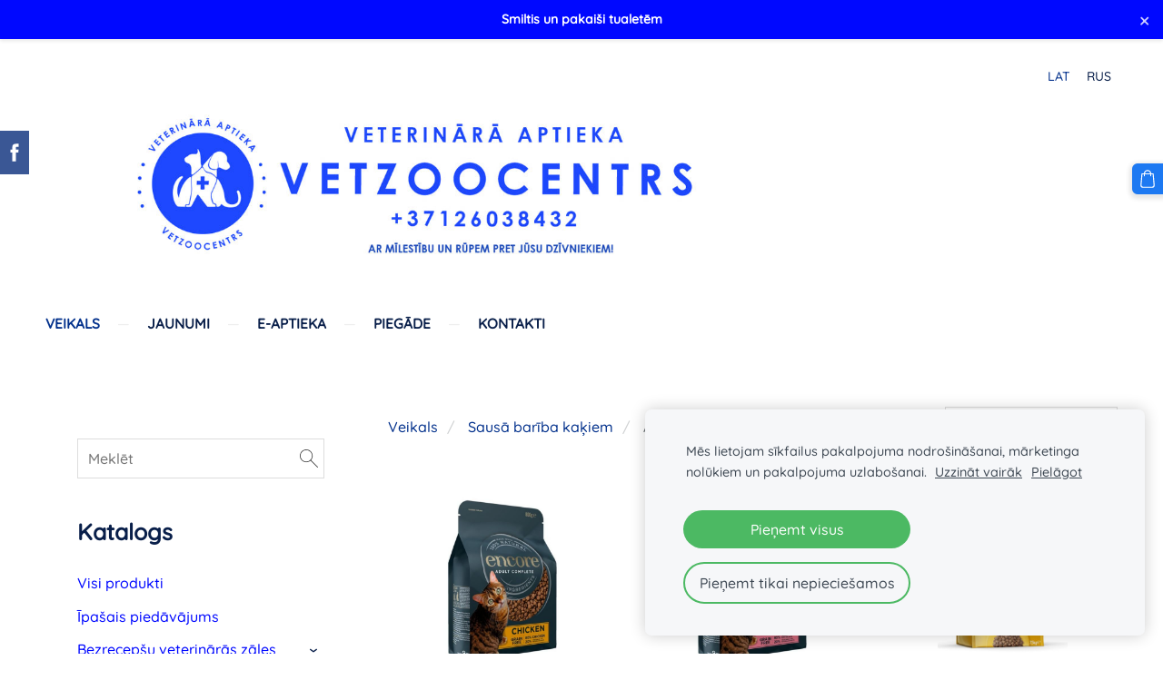

--- FILE ---
content_type: text/html; charset=UTF-8
request_url: https://www.vetzoo.lv/veikals/category/sausa-bariba-kakiem/applaws/
body_size: 15186
content:
<!doctype html>

<html lang="lv">

    <head>

        <title>Applaws - Veterinārā aptieka Vetzoo.lv</title>

    <meta name="description" content="Zooveikals un veterinārā aptieka VETZOOCENTRS Zooveikalam un Veterinārajai Aptiekai &amp;quot;Savienojot Mīlestību un Veselību Mājdzīvniekiem&amp;quot;: Sveicināti mūsu zooveikala un veterinārās aptiekas pasaules, kur mīlestība pret dzīvniekiem sastopas ar augstas kvalitātes veselības aprūpi. Mēs esam jūsu uzticamais partneris" />

    <link rel="canonical" href="https://www.vetzoo.lv/veikals/category/sausa-bariba-kakiem/applaws/">




        <meta charset="utf-8" />
        <meta name="viewport" content="width=device-width,initial-scale=1.0,maximum-scale=1.0" />

        <link href="https://dss4hwpyv4qfp.cloudfront.net/designs/_shared/fonts/?family=Roboto:300,300italic,regular,italic,500,700&subset=latin,latin-ext,cyrillic" rel="stylesheet" type="text/css" />
        <link rel="stylesheet" href="https://dss4hwpyv4qfp.cloudfront.net/designs/_shared/css/layout-shared.css?v=2.568" type="text/css" />
        <link rel="stylesheet" href="https://dss4hwpyv4qfp.cloudfront.net/designs/_shared/css/legacy-v1.css?v=2.568" type="text/css" />
        <link rel="stylesheet" href="https://dss4hwpyv4qfp.cloudfront.net/designs/light/css/layout.css?v=2.568" type="text/css" />
        <link rel="stylesheet" href="https://dss4hwpyv4qfp.cloudfront.net/designs/light/css/editable.css?v=2.568" type="text/css" />
        <link rel="stylesheet" href="https://dss4hwpyv4qfp.cloudfront.net/designs/light/css/animation.css?v=2.568" type="text/css" />

        <link href="/favicon.png?2" rel="shortcut icon">
<link href="/favicon.png?2" rel="apple-touch-icon">        
            <link rel="stylesheet" href="https://dss4hwpyv4qfp.cloudfront.net/libs/js/fancybox3/jquery.fancybox.min.css?v=2.568" type="text/css" />
                <script src="https://dss4hwpyv4qfp.cloudfront.net/libs/js/jquery/2.2.4/jquery.min.js" ></script>
            <script src="https://dss4hwpyv4qfp.cloudfront.net/libs/js/fancybox3/jquery.fancybox.min.js?v=2.568" defer></script>
            <script src="https://dss4hwpyv4qfp.cloudfront.net/libs/js/bannerplay/jquery.bannerplay.js?v=2.568" defer></script>
            <script src="https://dss4hwpyv4qfp.cloudfront.net/libs/js/responsivevideos/jquery.responsivevideos.js?v=2.568" defer></script>
            <script src="https://dss4hwpyv4qfp.cloudfront.net/designs/_shared/js/bookings.js?v=2.568" defer></script>
            <script src="https://dss4hwpyv4qfp.cloudfront.net/designs/_shared/js/designfx.js?v=2.568" defer></script>
            <script src="https://dss4hwpyv4qfp.cloudfront.net/libs/js/mozlive.js?v=2.568" ></script>
            <script>var FRONTEND_CDN = 'https://dss4hwpyv4qfp.cloudfront.net';</script>


    
    
    <style>
        .announcement-bar-page-bg {
            background-color: var(--color-background, white);
        }
    </style>
    <link href="https://www.mozello.com/apps/apps/announcement-bar/script/announcement-bar.css?v=2.568" rel="stylesheet" type="text/css">
    <script src="https://www.mozello.com/apps/apps/announcement-bar/script/announcement-bar.js?v=2.568" defer></script>
    <script>
        $(document).ready(function() {
            initAnnouncementBar({
                content: "<b>Smiltis un pakai\u0161i tualet\u0113m<\/b>",
                link: "https:\/\/www.vetzoo.lv\/veikals\/category\/zoopreces\/smiltis-un-pakaisi-tualetem-1\/",
                bgColorClass: "section-bg-2 section-text-color-1",
                contentHash: "80bd67214868b8de4f0693efe3088874"
            });
        });
    </script>
    

    <!-- Cookie bar -->
    <script src="https://dss4hwpyv4qfp.cloudfront.net/libs/js/cookiebar/cookiebar.js?v=2.568"></script>
    <script>
        $(document).ready(function() {
            cookieBar({
                theme: "light",
                bannerPolicyLink: "",
                language: "lv"
            });
        });
    </script>


    <script src="https://dss4hwpyv4qfp.cloudfront.net/m/localize/menu/lv/?v=2.568" defer></script>
<script src="https://dss4hwpyv4qfp.cloudfront.net/m/localize/cart/lv/?v=2.568" defer></script>
<script src="https://dss4hwpyv4qfp.cloudfront.net/libs/js/component/cart.js?v=2.568" defer></script>
<script src="https://dss4hwpyv4qfp.cloudfront.net/libs/js/component/filter.js?v=2.568" defer></script>

            <script>
                var mozPageMozApi = {"language":"lv","page":"veikals"}
            </script>
            


<script>
    function isSmallTouchDevice() {
        return (('ontouchstart' in window) && (window.matchMedia("(max-width: 750px), (max-height: 500px)").matches));
    }
    if (isSmallTouchDevice()) {
        document.documentElement.classList.add('mobile-header');
    }
</script>

    <!-- Facebook Pixel Code -->
    <script>
        if (typeof fbq === "undefined") {
            !function(f,b,e,v,n,t,s)
            {if(f.fbq)return;n=f.fbq=function(){n.callMethod?
                n.callMethod.apply(n,arguments):n.queue.push(arguments)};
                if(!f._fbq)f._fbq=n;n.push=n;n.loaded=!0;n.version='2.0';n.agent='plmozello';
                n.queue=[];t=b.createElement(e);t.async=!0;
                t.src=v;s=b.getElementsByTagName(e)[0];
                s.parentNode.insertBefore(t,s)}(window, document,'script',
                'https://connect.facebook.net/en_US/fbevents.js');
            if (window.mozCookieNotificationUsed) {
                fbq('consent', window.mozAllowMarketingCookies ? 'grant' : 'revoke');
            }
            fbq('init', '127539108668814');
            fbq('track', 'PageView');
        }
    </script>
    <!-- End Facebook Pixel Code -->

    <!-- Global site tag (gtag.js) - Google Analytics -->
    <script async src="https://www.googletagmanager.com/gtag/js?id=G-2Q1YJ5RZ6P"></script>
    <script>
        window.dataLayer = window.dataLayer || [];
        function gtag(){dataLayer.push(arguments);}
        gtag('js', new Date());
        if (window.mozCookieNotificationUsed) {
            gtag('consent', 'default', {
                'analytics_storage': window.mozAllowStatisticsCookies ? 'granted' : 'denied',
                'ad_storage': window.mozAllowMarketingCookies ? 'granted' : 'denied',
                'ad_user_data': window.mozAllowMarketingCookies ? 'granted' : 'denied',
                'ad_personalization': window.mozAllowMarketingCookies ? 'granted' : 'denied'
            });
        }
        gtag('config', 'G-2Q1YJ5RZ6P');
    </script>

                <link href="https://dss4hwpyv4qfp.cloudfront.net/designs/_shared/fonts/?family=Quicksand:500,500italic&v=2.568" rel="stylesheet" />
        <style class="customizer">
                                                                            #title .mz_wysiwyg { color :  #091f4a  }
                                                                                                                            #menu > ul > li > a, #languages li > a { color :  #091f4a  }
                                                                                                                            #menu > ul > li > a:hover, #menu > ul > li.selected > a, #submenu li:hover > a, #submenu li.selected > a, #languages li.selected > a, #languages li > a:hover { color :  #03318c  }
                                                                                                                            #menu ul ul, #sidebar, ul.moze-gallery li { background-color :  #ffffff  }
                                                                                                                            #menu ul ul li { border-color :  #091f4a  }
                                                                                                                            #menu ul ul li a:hover, #menu ul ul li.selected > a, .mz_recentposts ul li span, .mz_recentposts a:hover, .sidebox a, .sidebox.mz_editable a { color :  #0008ff  }
                                                                                                                            #menu ul ul li a, #sidebar .sidebox h2, .mz_recentposts a, .sidebox, .sidebox.mz_editable, .mz_editable .moze-postdetails span, .sidebox a:hover, .sidebox.mz_editable a:hover { color :  #091f4a  }
                                                                                                                            a, .mz_editable a, #submenu a { color :  #03318c  }
                                                                                                                            a:hover, .mz_editable a:hover { color :  #1d61f2  }
                                                                                                                            .moze-form .moze-formbutton, .moze-button, .moze-button-large { background-color :  #1d79f2  }
                                                                            .moze-button-large.btn-alt-light { border-color :  #1d79f2  }
                                                                            .moze-button-large.btn-white, .moze-button.btn-alt, .moze-button-large.btn-alt { color :  #1d79f2  }
                                                                                                                            .moze-form .moze-formbutton:hover, .moze-button:hover, .moze-button-large:hover { background-color :  #03318c  }
                                                                            .moze-button-large.btn-alt-light:hover { border-color :  #03318c  }
                                                                            .moze-button-large.btn-white:hover, .moze-button.btn-alt:hover, .moze-button-large.btn-alt:hover { color :  #03318c  }
                                                                                                                            #bigbar-overlay { background-color :  hsl(0, 0%, 100%)  }
                                                                                                                            .bigbar-h1 .mz_wysiwyg, .bigbar-h2 .mz_wysiwyg { color :  #091f4a  }
                                                                                                                            .mz_editable h1, .mz_editable h1.moze-megatitle, .mz_editable h1 a { color :  #0008ff  }
                                                                                                                            .mz_editable h2 { color :  #03318c  }
                                                                                                                            .mz_editable h3 { color :  #091f4a  }
                                                                                                                                                .section-bg-2 { background-color :  #0008ff  }
                                                                                                                                                #bottom .mz_wysiwyg { color :  #091f4a  }
                                                                                                                            #bottom a { color :  #03318c  }
                                                                            #bottom .mz_social a { fill :  #03318c  }
                                                                                                                            #bottom a:hover { color :  #1d79f2  }
                                                                                                                                                                                                                                                                                                                                                                                                                                                                        
        @media (forced-colors: active) {
            :root { --color-header :  Canvas  }
            :root { --color-title :  CanvasText  }
            :root { --color-menu-text :  LinkText  }
            :root { --color-menu-text-selected :  CanvasText  }
            :root { --color-menu-accent :  CanvasText  }
            :root { --color-submenu :  Canvas  }
            :root { --color-submenu-text :  LinkText  }
            :root { --color-submenu-text-selected :  CanvasText  }
            :root { --color-submenu-accent :  CanvasText  }
            :root { --color-link :  LinkText  }
            :root { --color-button :  ButtonFace  }
            :root { --color-button-text :  ButtonText  }
            :root { --color-button-hover :  ButtonFace  }
            :root { --color-button-text-hover :  ButtonText  }
            :root { --color-sidemenu-text :  LinkText  }
            :root { --color-sidemenu-text-hover :  CanvasText  }
            :root { --color-h1 :  CanvasText  }
            :root { --color-h2 :  CanvasText  }
            :root { --color-h3 :  CanvasText  }
            :root { --color-text :  CanvasText  }
            :root { --color-text-strong :  CanvasText  }
            :root { --color-price :  CanvasText  }
            :root { --color-text-highlight :  Canvas  }
            :root { --color-text-border :  CanvasText  }
            :root { --color-background :  Canvas  }
            :root { --color-section-bg-1 :  Canvas  }
            :root { --color-section-bg-2 :  Canvas  }
            :root { --color-section-bg-3 :  Canvas  }
            :root { --color-footer :  Canvas  }
            :root { --color-footer-text :  CanvasText  }
            :root { --color-footer-link :  LinkText  }
            :root { --color-footer-link-hover :  CanvasText  }
            :root { --color-text-1 :  CanvasText  }
            :root { --color-text-1-highlight :  Canvas  }
            :root { --color-text-1-button :  ButtonFace  }
            :root { --color-text-1-button-text :  ButtonText  }
        }

    </style>
    <style class="customizer-fonts">
                                                                                                                                                                                                                                                                                                                                                                                                                                                                                                                                    body, .mz_editable {
                                                                                font-family : Quicksand, Arial, Helvetica, sans-serif;
                                                                                                            font-weight : 400;
                                                                        }
                                                                                                                            #title .mz_wysiwyg {
                                                                                font-family : Quicksand, Arial, Helvetica, sans-serif;
                                                                                                            font-weight : 500;
                                                                                                            font-style : normal;
                                                                                                            letter-spacing : 0;
                                                                        }
                                                                                                                            .mz_editable h1, .mz_editable h1.moze-megatitle {
                                                                                font-family : Quicksand, Arial, Helvetica, sans-serif;
                                                                                                            font-weight : 700;
                                                                                                            letter-spacing : 0;
                                                                        }
                                                                                                                            .mz_editable h2, .sidebox h2 {
                                                                                font-family : Quicksand, Arial, Helvetica, sans-serif;
                                                                                                            font-weight : 700;
                                                                                                            letter-spacing : 0;
                                                                        }
                                                                                                                            .mz_editable h3 {
                                                                                font-family : Quicksand, Arial, Helvetica, sans-serif;
                                                                                                            font-weight : 700;
                                                                                                            letter-spacing : 0;
                                                                        }
                                                                                                                            .bigbar-h1 .mz_wysiwyg {
                                                                                font-family : Quicksand, Arial, Helvetica, sans-serif;
                                                                                                            font-weight : 400;
                                                                                                            font-style : normal;
                                                                                                            letter-spacing : 0;
                                                                        }
                                                        @media screen and (max-width: 750px) {                     .bigbar-h1 .mz_wysiwyg {
                                                                                font-family : Quicksand, Arial, Helvetica, sans-serif;
                                                                                                            font-weight : 400;
                                                                                                            font-style : normal;
                                                                                                            letter-spacing : 0;
                                                                        }
                     }                                                                                                         .bigbar-h2 .mz_wysiwyg {
                                                                                font-family : Quicksand, Arial, Helvetica, sans-serif;
                                                                                                            font-weight : 400;
                                                                                                            letter-spacing : 0em;
                                                                        }
                                                                                                                            .moze-form input, .moze-form select, .moze-form textarea {
                                                                                font-family : Quicksand, Arial, Helvetica, sans-serif;
                                                                        }
                                                                                                                            .moze-button, .moze-button-large, .moze-form .moze-formbutton {
                                                                                font-family : Quicksand, Arial, Helvetica, sans-serif;
                                                                                                            text-transform : uppercase;
                                                                                                            font-weight : 500;
                                                                                                            letter-spacing : 0;
                                                                        }
                                                                                                                            .mz_editable .moze-blockquote {
                                                                                font-family : Quicksand, Arial, Helvetica, sans-serif;
                                                                                                            font-weight : 500;
                                                                                                            font-style : italic;
                                                                        }
                                                                                                                            .mz_editable .moze-code {
                                                                                font-family : 'Courier New', Courier, monospace;
                                                                        }
                                                                                                                            #menu ul li a {
                                                                                font-family : Quicksand, Arial, Helvetica, sans-serif;
                                                                        }
                                                                                                                            #menu > ul > li > a {
                                                                                font-family : Quicksand, Arial, Helvetica, sans-serif;
                                                                                                            text-transform : uppercase;
                                                                                                                                              font-size: calc(1.13rem * 0.85);
                                                                                                                                           letter-spacing : 0;
                                                                                                            font-weight : 700;
                                                                        }
                                                                                                                            #languages li > a {
                                                                                font-family : Quicksand, Arial, Helvetica, sans-serif;
                                                                        }
                                                                                                                            #footmenu a {
                                                                                font-family : Quicksand, Arial, Helvetica, sans-serif;
                                                                                                            font-weight : 500;
                                                                        }
                                                                                                                                                                </style>

    

    <meta name="verify-paysera" content="7dd25851061a9c69825092df82ff8374">
<meta name="google-site-verification" content="opH50R1KicWrrPm6ce81F811nBMdNW36Ogb_6bu750E" />

<!-- Facebook Pixel Code -->
<script>
  !function(f,b,e,v,n,t,s)
  {if(f.fbq)return;n=f.fbq=function(){n.callMethod?
  n.callMethod.apply(n,arguments):n.queue.push(arguments)};
  if(!f._fbq)f._fbq=n;n.push=n;n.loaded=!0;n.version='2.0';n.agent='plmozello';
  n.queue=[];t=b.createElement(e);t.async=!0;
  t.src=v;s=b.getElementsByTagName(e)[0];
  s.parentNode.insertBefore(t,s)}(window, document,'script',
  'https://connect.facebook.net/en_US/fbevents.js');
  fbq('init', '127539108668814');
  fbq('track', 'PageView');
</script>
<noscript><img height="1" width="1" style="display:none"
  src="https://www.facebook.com/tr?id=127539108668814&ev=PageView&noscript=1"
/></noscript>
<!-- End Facebook Pixel Code -->
<!-- Global site tag (gtag.js) - Google Ads: 882003415 -->
<script async src="https://www.googletagmanager.com/gtag/js?id=AW-882003415"></script>
<script>
  window.dataLayer = window.dataLayer || [];
  function gtag(){dataLayer.push(arguments);}
  gtag('js', new Date());

  gtag('config', 'AW-882003415');
</script>

<!-- Event snippet for Website traffic conversion page -->
<script>
  gtag('event', 'conversion', {'send_to': 'AW-882003415/RnjsCKiJqM0BENebyaQD'});
</script>

<style>
@media screen and (max-width: 750px), screen and (max-height:500px) {
    #title img {
        max-height: 200px !important;
    }
}
</style>




        <script src="https://dss4hwpyv4qfp.cloudfront.net/designs/_shared/js/legacy-v1.js?v=2.568"></script>

    </head>

    <body class="header-menu-down    footer-center                                    " lang="lv">

        
        <div id="wrap">

                        <header id="top">
    <div id="header">
        <a id="skip-link" href="javascript:;" tabindex="1">Pāriet uz galveno saturu</a>
        <div id="header-side">
            <div id="shopicons">
                                <button class="menu-icon shopbar-search"  href="javascript:;" title="Meklēt" aria-label="Meklēt" aria-haspopup="dialog"><svg xmlns="http://www.w3.org/2000/svg"></svg></button>
                                                <button class="menu-icon shopbar-cart" href="javascript:;" title="Pirkumu grozs" aria-label="Pirkumu grozs" aria-haspopup="dialog"><svg xmlns="http://www.w3.org/2000/svg"></svg><span class="moze-value-bubble"></span></button>
                                <button class="menu-icon shopbar-account" style="display: none" href="javascript:;" title="My account" aria-label="My account" aria-haspopup="dialog"><svg xmlns="http://www.w3.org/2000/svg"></svg></button>
            </div>
            <div id="toolicons">

            </div>
            <div  class="mz_component mz_lngselect" id="languages">    <button class="menu-icon" href="javascript:;" aria-label="Valodas izvēle" aria-haspopup="true" aria-controls="languages-menu"><svg xmlns="http://www.w3.org/2000/svg"></svg>&nbsp;LAT</button>
    <ul id="languages-menu" role="menu">
                    <li  class="selected" role="none">
                <a href="/" hreflang="lv" role="menuitem" aria-label="Latviešu" aria-current="true">LAT</a>
            </li>
                    <li  role="none">
                <a href="/katalog/" hreflang="ru" role="menuitem" aria-label="Русский" >RUS</a>
            </li>
            </ul>
    </div>
                    </div>
        <div id="header-main">
            <div id="title">
                                    <a href="/"><div class="mz_component mz_wysiwyg mz_editable">    <div class="moze-wysiwyg-editor" >
                    <img><img src="https://site-830929.mozfiles.com/files/830929/medium/shapka_sait1.jpg?1646081189" style="width: 796px;">
            </div>
</div></a>
                            </div>
                            <div id="toptext" >
                    <div  class="mz_component mz_wysiwyg mz_editable">    <div class="moze-wysiwyg-editor" >
            </div>
</div>
                </div>
                                        <div  class="mz_component mz_menu" id="menu" aria-label="Galvenā izvēlne">
            <ul role="menu">
                <li class="selected" role="none"><a href="/"  role="menuitem"  aria-current="true">Veikals</a>
                                    </li>
                        <li role="none"><a href="/jaunumi/"  role="menuitem" >Jaunumi</a>
                                    </li>
                        <li role="none"><a href="https://www.vetzoo.lv/veikals/params/category/168309/"  role="menuitem" aria-haspopup="true">E-aptieka</a>
                        <ul role="menu">
                <li role="none"><a href="https://www.vetzoo.lv/veikals/params/category/168310/"  role="menuitem" >Pretblusu un pretērču līdzekļi</a>
                                    </li>
                        <li role="none"><a href="https://www.vetzoo.lv/veikals/category/bezrecepsu-veterinaras-zales/attarposanas-lidzekli/"  role="menuitem" >Attārpošanas līdzekļi</a>
                                    </li>
                            </ul></li>
                                    <li role="none"><a href="/piegade/"  role="menuitem" aria-haspopup="true">Piegāde</a>
                        <ul role="menu">
                <li role="none"><a href="/piegade/apmaksa/"  role="menuitem" >Apmaksa</a>
                                    </li>
                        <li role="none"><a href="/piegade/atgriesana/"  role="menuitem" >Atgriešana</a>
                                    </li>
                            </ul></li>
                                    <li role="none"><a href="/kontakti/"  role="menuitem" aria-haspopup="true">Kontakti</a>
                        <ul role="menu">
                <li role="none"><a href="/kontakti/sertifikati/"  role="menuitem" >Sertifikāti</a>
                                    </li>
                        <li role="none"><a href="/kontakti/aptieka/"  role="menuitem" >Aptieka</a>
                                </li></ul>
                    </li></ul>
            
</div>
                    </div>

        <button id="languages-opener" aria-label="Valodas izvēle" class="mobile-menu-opener clearbutton"><svg xmlns="http://www.w3.org/2000/svg"></svg></button>
        <button id="menu-opener" aria-label="Galvenā izvēlne" class="mobile-menu-opener clearbutton"><svg xmlns="http://www.w3.org/2000/svg"></svg></button>

    </div>
    </header>
                <div id="submenubox"><nav  class="mz_component mz_menu mz_catalogmenu is-alternate" id="submenu" aria-label="Produktu kategorijas"><button id="submenu-opener" class="clearbutton"><span>&nbsp;</span></button>

</nav></div>
                            <div id="main">


    

<div>
    <main id="catalog" class="section section-customizable section-text-color-none">
        <div class="mz_overlay_bar mz_catalog_customize"></div>
        <div class="container">
            <div id="sidebar-wrap"
                 class="sidebar-reverse"                             >
                                <div id="sidebar">
                    <div  class="mz_component mz_catalogsearchbox mz_editable sidebox">    <form action="/veikals/" class="moze-form moze-catalog-searchbox-form" method="post" style="position: relative; margin-top: 0" role="search">
        <input class="search-query" type="text" value="" placeholder="Meklēt" aria-label="Meklēt">
        <button class="search-btn clearbutton" aria-label="Meklēt"></button>
    </form></div>
                    <nav  class="mz_component mz_catalogcategories sidebox" data-name="maincatalogcategories" data-type="catalogcategories" aria-labelledby="catalog-categories-heading">
            <h2 id="catalog-categories-heading">Katalogs</h2>
    


            <ul role="menu" class="asidemenu collapsible">
                                                <li role="none" >
                        <a href="/veikals/params/category/all/" role="menuitem" >Visi produkti</a>
                    </li>
                                                    <li role="none" >
                        <a href="/veikals/params/category/featured/" role="menuitem" >Īpašais piedāvājums</a>
                    </li>
                                    <li role="none" >
        <a href="/veikals/category/bezrecepsu-veterinaras-zales/" role="menuitem" >Bezrecepšu veterinārās zāles</a>
                    <ul role="menu" >
                    <li role="none" >
        <a href="/veikals/category/bezrecepsu-veterinaras-zales/pretblusu-un-pretercu-lidzekli/" role="menuitem" >Pretblusu un pretērču līdzekļi</a>
                                </li>
                <li role="none" >
        <a href="/veikals/category/bezrecepsu-veterinaras-zales/attarposanas-lidzekli/" role="menuitem" >Attārpošanas līdzekļi</a>
                                </li>
                <li role="none" >
        <a href="/veikals/category/bezrecepsu-veterinaras-zales/tickless/" role="menuitem" >TICKLESS</a>
                                </li>
                <li role="none" >
        <a href="/veikals/category/bezrecepsu-veterinaras-zales/petsafe/" role="menuitem" >PETSAFE</a>
                                </li>
                            </ul></li>
                            <li role="none" >
        <a href="/veikals/category/veseliba-un-vitamini/" role="menuitem" >Veselība un vitamīni</a>
                    <ul role="menu" >
                    <li role="none" >
        <a href="/veikals/category/veseliba-un-vitamini/vitamini-mineralvielas-un-to-kombinacijas/" role="menuitem" >Vitamīni, minerālvielas un to kombinācijas</a>
                                </li>
                <li role="none" >
        <a href="/veikals/category/veseliba-un-vitamini/171075/" role="menuitem" >Uroģenitālā sistēma</a>
                                </li>
                <li role="none" >
        <a href="/veikals/category/veseliba-un-vitamini/171078/" role="menuitem" >Gremošana</a>
                                </li>
                <li role="none" >
        <a href="/veikals/category/veseliba-un-vitamini/pretcaurejas-lidzekli/" role="menuitem" >Caurejas līdzekļi</a>
                                </li>
                <li role="none" >
        <a href="/veikals/category/veseliba-un-vitamini/171079/" role="menuitem" >Pretcaurejas, zarnu iekaisumu un infekcijas ietekmējoši līdzekļi</a>
                                </li>
                <li role="none" >
        <a href="/veikals/category/veseliba-un-vitamini/pre--un-probiotikas/" role="menuitem" >Pre- un probiotikas</a>
                                </li>
                <li role="none" >
        <a href="/veikals/category/veseliba-un-vitamini/171101/" role="menuitem" >Žultsvadi un aknas</a>
                                </li>
                <li role="none" >
        <a href="/veikals/category/veseliba-un-vitamini/171102/" role="menuitem" >Elektrolīti</a>
                                </li>
                <li role="none" >
        <a href="/veikals/category/veseliba-un-vitamini/nervu-sistemai/" role="menuitem" >Nervu sistēmai</a>
                                </li>
                <li role="none" >
        <a href="/veikals/category/veseliba-un-vitamini/179512/" role="menuitem" >Citi līdzekļi gremošanas sistēmai un metabolismam</a>
                                </li>
                <li role="none" >
        <a href="/veikals/category/veseliba-un-vitamini/forza10/" role="menuitem" >Forza10</a>
                                </li>
                <li role="none" >
        <a href="/veikals/category/veseliba-un-vitamini/375637/" role="menuitem" >Dr.Clauder&#039;s</a>
                                </li>
                <li role="none" >
        <a href="/veikals/category/veseliba-un-vitamini/377701/" role="menuitem" >VetaPro</a>
                                </li>
                <li role="none" >
        <a href="/veikals/category/veseliba-un-vitamini/vetplus/" role="menuitem" >VetPlus</a>
                                </li>
                <li role="none" >
        <a href="/veikals/category/veseliba-un-vitamini/390203/" role="menuitem" >Dermoscent®</a>
                                </li>
                <li role="none" >
        <a href="/veikals/category/veseliba-un-vitamini/390205/" role="menuitem" >Canvit</a>
                                </li>
                <li role="none" >
        <a href="/veikals/category/veseliba-un-vitamini/390207/" role="menuitem" >Canina</a>
                                </li>
                <li role="none" >
        <a href="/veikals/category/veseliba-un-vitamini/bachus/" role="menuitem" >BACHUS</a>
                                </li>
                <li role="none" >
        <a href="/veikals/category/veseliba-un-vitamini/gigi/" role="menuitem" >GIGI</a>
                                </li>
                <li role="none" >
        <a href="/veikals/category/veseliba-un-vitamini/silveco/" role="menuitem" >SILVECO</a>
                                </li>
                <li role="none" >
        <a href="/veikals/category/veseliba-un-vitamini/vetocanis/" role="menuitem" >Vetocanis</a>
                                </li>
                            </ul></li>
                            <li role="none" >
        <a href="/veikals/category/dermatologiskie-lidzekli/" role="menuitem" >Dermatoloģiskie līdzekļi</a>
                    <ul role="menu" >
                    <li role="none" >
        <a href="/veikals/category/dermatologiskie-lidzekli/179519/" role="menuitem" >Ādu nomierinošie līdzekļi</a>
                                </li>
                <li role="none" >
        <a href="/veikals/category/dermatologiskie-lidzekli/179552/" role="menuitem" >Antiseptiskie un dezinficejošie līdzekļi</a>
                                </li>
                <li role="none" >
        <a href="/veikals/category/dermatologiskie-lidzekli/nagu-un-kepu-kopsanas-lidzekli/" role="menuitem" >Nagu un ķepu kopšanas līdzekļi</a>
                                </li>
                <li role="none" >
        <a href="/veikals/category/dermatologiskie-lidzekli/179555/" role="menuitem" >Citi dermatoloģiskie līdzekļi</a>
                                </li>
                            </ul></li>
                            <li role="none" >
        <a href="/veikals/category/skeleta-muskulu-sistema/" role="menuitem" >Skeleta-muskuļu sistēma</a>
                    <ul role="menu" >
                    <li role="none" >
        <a href="/veikals/category/skeleta-muskulu-sistema/179557/" role="menuitem" >Lokālie līdzekļi pie sāpēm locītavās un muskuļos</a>
                                </li>
                <li role="none" >
        <a href="/veikals/category/skeleta-muskulu-sistema/182557/" role="menuitem" >Citi līdzekļi skeleta-muskuļu traucējumiem</a>
                                </li>
                            </ul></li>
                            <li role="none" >
        <a href="/veikals/category/manu-organi/" role="menuitem" >Maņu orgāni</a>
                    <ul role="menu" >
                    <li role="none" >
        <a href="/veikals/category/manu-organi/oftalmologiskie-lidzekli/" role="menuitem" >Oftalmoloģiskie līdzekļi</a>
                                </li>
                <li role="none" >
        <a href="/veikals/category/manu-organi/otologiskie-lidzekli/" role="menuitem" >Otoloģiskie līdzekļi</a>
                                </li>
                            </ul></li>
                            <li role="none" >
        <a href="/veikals/category/zobu-kopsanas-lidzekli/" role="menuitem" >Zobu kopšanas līdzekļi</a>
                                </li>
                <li role="none" >
        <a href="/veikals/category/sausa-bariba-kakiem/" role="menuitem" >Sausā barība kaķiem</a>
                    <ul role="menu" >
                    <li role="none" >
        <a href="/veikals/category/sausa-bariba-kakiem/379190/" role="menuitem" >ADVANCE</a>
                                </li>
                <li role="none" >
        <a href="/veikals/category/sausa-bariba-kakiem/379193/" role="menuitem" >ADVANCE Veterinārā diēta</a>
                                </li>
                <li role="none" >
        <a href="/veikals/category/sausa-bariba-kakiem/376905/" role="menuitem" >Almo Nature</a>
                                </li>
                <li role="none" >
        <a href="/veikals/category/sausa-bariba-kakiem/ambrosia-1/" role="menuitem" >Ambrosia</a>
                                </li>
                <li role="none"  class="selected">
        <a href="/veikals/category/sausa-bariba-kakiem/applaws/" role="menuitem" aria-current="true">Applaws</a>
                                </li>
                <li role="none" >
        <a href="/veikals/category/sausa-bariba-kakiem/379207/" role="menuitem" >BREKKIES</a>
                                </li>
                <li role="none" >
        <a href="/veikals/category/sausa-bariba-kakiem/390170/" role="menuitem" >Brit</a>
                                </li>
                <li role="none" >
        <a href="/veikals/category/sausa-bariba-kakiem/390166/" role="menuitem" >Brit Veterinary Diets</a>
                                </li>
                <li role="none" >
        <a href="/veikals/category/sausa-bariba-kakiem/390175/" role="menuitem" >Carnilove</a>
                                </li>
                <li role="none" >
        <a href="/veikals/category/sausa-bariba-kakiem/390614/" role="menuitem" >Club4paws</a>
                                </li>
                <li role="none" >
        <a href="/veikals/category/sausa-bariba-kakiem/375639/" role="menuitem" >Dr.Clauder&#039;s</a>
                                </li>
                <li role="none" >
        <a href="/veikals/category/sausa-bariba-kakiem/424843/" role="menuitem" >EXCLUSION</a>
                                </li>
                <li role="none" >
        <a href="/veikals/category/sausa-bariba-kakiem/374207/" role="menuitem" >Forza10 Ikdienas</a>
                                </li>
                <li role="none" >
        <a href="/veikals/category/sausa-bariba-kakiem/374209/" role="menuitem" >Forza10 Veterinārā diēta</a>
                                </li>
                <li role="none" >
        <a href="/veikals/category/sausa-bariba-kakiem/422483/" role="menuitem" >GEMON</a>
                                </li>
                <li role="none" >
        <a href="/veikals/category/sausa-bariba-kakiem/422504/" role="menuitem" >GRANDORF</a>
                                </li>
                <li role="none" >
        <a href="/veikals/category/sausa-bariba-kakiem/422502/" role="menuitem" >GRANDORF FRESH</a>
                                </li>
                <li role="none" >
        <a href="/veikals/category/sausa-bariba-kakiem/grandorf-vet-1/" role="menuitem" >GRANDORF VET</a>
                                </li>
                <li role="none" >
        <a href="/veikals/category/sausa-bariba-kakiem/hills-pd/" role="menuitem" >Hill&#039;s PD</a>
                                </li>
                <li role="none" >
        <a href="/veikals/category/sausa-bariba-kakiem/hills-sp/" role="menuitem" >Hill&#039;s SP</a>
                                </li>
                <li role="none" >
        <a href="/veikals/category/sausa-bariba-kakiem/hills-ve-1/" role="menuitem" >Hill&#039;s VE</a>
                                </li>
                <li role="none" >
        <a href="/veikals/category/sausa-bariba-kakiem/389300/" role="menuitem" >IAMS</a>
                                </li>
                <li role="none" >
        <a href="/veikals/category/sausa-bariba-kakiem/josera-1/" role="menuitem" >Josera</a>
                                </li>
                <li role="none" >
        <a href="/veikals/category/sausa-bariba-kakiem/379205/" role="menuitem" >LIBRA</a>
                                </li>
                <li role="none" >
        <a href="/veikals/category/sausa-bariba-kakiem/377692/" role="menuitem" >Matisse</a>
                                </li>
                <li role="none" >
        <a href="/veikals/category/sausa-bariba-kakiem/422478/" role="menuitem" >MONGE VetSolution</a>
                                </li>
                <li role="none" >
        <a href="/veikals/category/sausa-bariba-kakiem/422485/" role="menuitem" >MONGE</a>
                                </li>
                <li role="none" >
        <a href="/veikals/category/sausa-bariba-kakiem/379201/" role="menuitem" >NATURAL TRAINER</a>
                                </li>
                <li role="none" >
        <a href="/veikals/category/sausa-bariba-kakiem/nd/" role="menuitem" >N&amp;D Farmina</a>
                                </li>
                <li role="none" >
        <a href="/veikals/category/sausa-bariba-kakiem/421043/" role="menuitem" >NATURES PROTECTION</a>
                                </li>
                <li role="none" >
        <a href="/veikals/category/sausa-bariba-kakiem/422484/" role="menuitem" >LECHAT</a>
                                </li>
                <li role="none" >
        <a href="/veikals/category/sausa-bariba-kakiem/421042/" role="menuitem" >NATURES PROTECTION Superior care</a>
                                </li>
                <li role="none" >
        <a href="/veikals/category/sausa-bariba-kakiem/379199/" role="menuitem" >Natures Variety</a>
                                </li>
                <li role="none" >
        <a href="/veikals/category/sausa-bariba-kakiem/necon/" role="menuitem" >NECON</a>
                                </li>
                <li role="none" >
        <a href="/veikals/category/sausa-bariba-kakiem/389742/" role="menuitem" >Ontario</a>
                                </li>
                <li role="none" >
        <a href="/veikals/category/sausa-bariba-kakiem/390611/" role="menuitem" >Optimeal</a>
                                </li>
                <li role="none" >
        <a href="/veikals/category/sausa-bariba-kakiem/422486/" role="menuitem" >OptimaNova</a>
                                </li>
                <li role="none" >
        <a href="/veikals/category/sausa-bariba-kakiem/381268/" role="menuitem" >Prins</a>
                                </li>
                <li role="none" >
        <a href="/veikals/category/sausa-bariba-kakiem/380073/" role="menuitem" >PROPLAN</a>
                                </li>
                <li role="none" >
        <a href="/veikals/category/sausa-bariba-kakiem/380071/" role="menuitem" >PROPLAN veterinārās diētas</a>
                                </li>
                <li role="none" >
        <a href="/veikals/category/sausa-bariba-kakiem/raw-paleo-3/" role="menuitem" >RAW PALEO</a>
                                </li>
                <li role="none" >
        <a href="/veikals/category/sausa-bariba-kakiem/royal-canin-1/" role="menuitem" >Royal Canin</a>
                                </li>
                <li role="none" >
        <a href="/veikals/category/sausa-bariba-kakiem/royal-canin-veterinaras-dietas-2/" role="menuitem" >Royal Canin veterinārās diētas</a>
                                </li>
                <li role="none" >
        <a href="/veikals/category/sausa-bariba-kakiem/sams-field/" role="menuitem" >Sams Field</a>
                                </li>
                <li role="none" >
        <a href="/veikals/category/sausa-bariba-kakiem/specific/" role="menuitem" >Specific</a>
                                </li>
                <li role="none" >
        <a href="/veikals/category/sausa-bariba-kakiem/trovet/" role="menuitem" >TROVET</a>
                                </li>
                <li role="none" >
        <a href="/veikals/category/sausa-bariba-kakiem/377693/" role="menuitem" >VET LIFE</a>
                                </li>
                <li role="none" >
        <a href="/veikals/category/sausa-bariba-kakiem/vetexpert/" role="menuitem" >VETEXPERT</a>
                                </li>
                <li role="none" >
        <a href="/veikals/category/sausa-bariba-kakiem/virbac/" role="menuitem" >Virbac</a>
                                </li>
                <li role="none" >
        <a href="/veikals/category/sausa-bariba-kakiem/willowt-gold/" role="menuitem" >Willowy Gold</a>
                                </li>
                <li role="none" >
        <a href="/veikals/category/sausa-bariba-kakiem/savory-1/" role="menuitem" >SAVORY</a>
                                </li>
                <li role="none" >
        <a href="/veikals/category/sausa-bariba-kakiem/happy-cat/" role="menuitem" >HAPPY CAT</a>
                                </li>
                <li role="none" >
        <a href="/veikals/category/sausa-bariba-kakiem/happy-cat-vet-diat/" role="menuitem" >HAPPY CAT Vet Diät</a>
                                </li>
                            </ul></li>
                            <li role="none" >
        <a href="/veikals/category/sausa-bariba-suniem/" role="menuitem" >Sausā barība suņiem</a>
                    <ul role="menu" >
                    <li role="none" >
        <a href="/veikals/category/sausa-bariba-suniem/379191/" role="menuitem" >ADVANCE</a>
                                </li>
                <li role="none" >
        <a href="/veikals/category/sausa-bariba-suniem/379194/" role="menuitem" >ADVANCE Veterinārā diēta</a>
                                </li>
                <li role="none" >
        <a href="/veikals/category/sausa-bariba-suniem/ambrosia/" role="menuitem" >Ambrosia</a>
                                </li>
                <li role="none" >
        <a href="/veikals/category/sausa-bariba-suniem/376903/" role="menuitem" >Almo Nature</a>
                                </li>
                <li role="none" >
        <a href="/veikals/category/sausa-bariba-suniem/applaws-2/" role="menuitem" >APPLAWS</a>
                                </li>
                <li role="none" >
        <a href="/veikals/category/sausa-bariba-suniem/380081/" role="menuitem" >Alpha Spirit</a>
                                </li>
                <li role="none" >
        <a href="/veikals/category/sausa-bariba-suniem/avantispet/" role="menuitem" >AvantisPet</a>
                                </li>
                <li role="none" >
        <a href="/veikals/category/sausa-bariba-suniem/bavaro/" role="menuitem" >Bavaro</a>
                                </li>
                <li role="none" >
        <a href="/veikals/category/sausa-bariba-suniem/379208/" role="menuitem" >BREKKIES</a>
                                </li>
                <li role="none" >
        <a href="/veikals/category/sausa-bariba-suniem/390171/" role="menuitem" >Brit</a>
                                </li>
                <li role="none" >
        <a href="/veikals/category/sausa-bariba-suniem/390168/" role="menuitem" >Brit Veterinary Diets</a>
                                </li>
                <li role="none" >
        <a href="/veikals/category/sausa-bariba-suniem/390176/" role="menuitem" >Carnilove</a>
                                </li>
                <li role="none" >
        <a href="/veikals/category/sausa-bariba-suniem/377691/" role="menuitem" >CIBAU</a>
                                </li>
                <li role="none" >
        <a href="/veikals/category/sausa-bariba-suniem/390613/" role="menuitem" >Club4paws</a>
                                </li>
                <li role="none" >
        <a href="/veikals/category/sausa-bariba-suniem/375638/" role="menuitem" >Dr.Clauder&#039;s</a>
                                </li>
                <li role="none" >
        <a href="/veikals/category/sausa-bariba-suniem/elbeville/" role="menuitem" >ELBEVILLE</a>
                                </li>
                <li role="none" >
        <a href="/veikals/category/sausa-bariba-suniem/389301/" role="menuitem" >Eukanuba</a>
                                </li>
                <li role="none" >
        <a href="/veikals/category/sausa-bariba-suniem/424842/" role="menuitem" >EXCLUSION</a>
                                </li>
                <li role="none" >
        <a href="/veikals/category/sausa-bariba-suniem/374206/" role="menuitem" >Forza10 Ikdienas</a>
                                </li>
                <li role="none" >
        <a href="/veikals/category/sausa-bariba-suniem/374219/" role="menuitem" >Forza10 Hipoalerģiska</a>
                                </li>
                <li role="none" >
        <a href="/veikals/category/sausa-bariba-suniem/374222/" role="menuitem" >Forza10 Veterinārā diēta</a>
                                </li>
                <li role="none" >
        <a href="/veikals/category/sausa-bariba-suniem/422488/" role="menuitem" >GEMON</a>
                                </li>
                <li role="none" >
        <a href="/veikals/category/sausa-bariba-suniem/422503/" role="menuitem" >GRANDORF</a>
                                </li>
                <li role="none" >
        <a href="/veikals/category/sausa-bariba-suniem/422501/" role="menuitem" >GRANDORF FRESH</a>
                                </li>
                <li role="none" >
        <a href="/veikals/category/sausa-bariba-suniem/grandorf-vet/" role="menuitem" >GRANDORF VET</a>
                                </li>
                <li role="none" >
        <a href="/veikals/category/sausa-bariba-suniem/168505/" role="menuitem" >Hill&#039;s PD</a>
                                </li>
                <li role="none" >
        <a href="/veikals/category/sausa-bariba-suniem/hills-sp-2/" role="menuitem" >Hill&#039;s SP</a>
                                </li>
                <li role="none" >
        <a href="/veikals/category/sausa-bariba-suniem/hills-ve/" role="menuitem" >Hill&#039;s VE</a>
                                </li>
                <li role="none" >
        <a href="/veikals/category/sausa-bariba-suniem/386549/" role="menuitem" >Josera</a>
                                </li>
                <li role="none" >
        <a href="/veikals/category/sausa-bariba-suniem/379206/" role="menuitem" >LIBRA</a>
                                </li>
                <li role="none" >
        <a href="/veikals/category/sausa-bariba-suniem/422489/" role="menuitem" >MONGE</a>
                                </li>
                <li role="none" >
        <a href="/veikals/category/sausa-bariba-suniem/422480/" role="menuitem" >MONGE VetSolution</a>
                                </li>
                <li role="none" >
        <a href="/veikals/category/sausa-bariba-suniem/magnum/" role="menuitem" >MAGNUM</a>
                                </li>
                <li role="none" >
        <a href="/veikals/category/sausa-bariba-suniem/379202/" role="menuitem" >NATURAL TRAINER</a>
                                </li>
                <li role="none" >
        <a href="/veikals/category/sausa-bariba-suniem/379200/" role="menuitem" >Natures Variety</a>
                                </li>
                <li role="none" >
        <a href="/veikals/category/sausa-bariba-suniem/421040/" role="menuitem" >NATURES PROTECTION Superior care</a>
                                </li>
                <li role="none" >
        <a href="/veikals/category/sausa-bariba-suniem/421041/" role="menuitem" >NATURES PROTECTION</a>
                                </li>
                <li role="none" >
        <a href="/veikals/category/sausa-bariba-suniem/nd-farmina/" role="menuitem" >N&amp;D Farmina</a>
                                </li>
                <li role="none" >
        <a href="/veikals/category/sausa-bariba-suniem/389744/" role="menuitem" >Ontario</a>
                                </li>
                <li role="none" >
        <a href="/veikals/category/sausa-bariba-suniem/390612/" role="menuitem" >Optimeal</a>
                                </li>
                <li role="none" >
        <a href="/veikals/category/sausa-bariba-suniem/422490/" role="menuitem" >OptimaNova</a>
                                </li>
                <li role="none" >
        <a href="/veikals/category/sausa-bariba-suniem/381267/" role="menuitem" >Prins</a>
                                </li>
                <li role="none" >
        <a href="/veikals/category/sausa-bariba-suniem/380075/" role="menuitem" >PROPLAN</a>
                                </li>
                <li role="none" >
        <a href="/veikals/category/sausa-bariba-suniem/380070/" role="menuitem" >PROPLAN veterinārās diētas</a>
                                </li>
                <li role="none" >
        <a href="/veikals/category/sausa-bariba-suniem/raw-paleo-1/" role="menuitem" >RAW PALEO</a>
                                </li>
                <li role="none" >
        <a href="/veikals/category/sausa-bariba-suniem/raw-paleo-hg/" role="menuitem" >RAW PALEO HG</a>
                                </li>
                <li role="none" >
        <a href="/veikals/category/sausa-bariba-suniem/royal-canin-2/" role="menuitem" >Royal Canin</a>
                                </li>
                <li role="none" >
        <a href="/veikals/category/sausa-bariba-suniem/royal-canin-veterinaras-dietas-1/" role="menuitem" >Royal Canin veterinārās diētas</a>
                                </li>
                <li role="none" >
        <a href="/veikals/category/sausa-bariba-suniem/sams-field-1/" role="menuitem" >Sams Field</a>
                                </li>
                <li role="none" >
        <a href="/veikals/category/sausa-bariba-suniem/422491/" role="menuitem" >SPECIAL DOG</a>
                                </li>
                <li role="none" >
        <a href="/veikals/category/sausa-bariba-suniem/specific-1/" role="menuitem" >Specific</a>
                                </li>
                <li role="none" >
        <a href="/veikals/category/sausa-bariba-suniem/trovet-2/" role="menuitem" >TROVET</a>
                                </li>
                <li role="none" >
        <a href="/veikals/category/sausa-bariba-suniem/vetexpert-2/" role="menuitem" >VETEXPERT</a>
                                </li>
                <li role="none" >
        <a href="/veikals/category/sausa-bariba-suniem/377694/" role="menuitem" >VET LIFE</a>
                                </li>
                <li role="none" >
        <a href="/veikals/category/sausa-bariba-suniem/virbac-1/" role="menuitem" >Virbac</a>
                                </li>
                <li role="none" >
        <a href="/veikals/category/sausa-bariba-suniem/willowt-gold-1/" role="menuitem" >Willowy Gold</a>
                                </li>
                <li role="none" >
        <a href="/veikals/category/sausa-bariba-suniem/savory-2/" role="menuitem" >SAVORY</a>
                                </li>
                <li role="none" >
        <a href="/veikals/category/sausa-bariba-suniem/happy-dog/" role="menuitem" >HAPPY DOG</a>
                                </li>
                <li role="none" >
        <a href="/veikals/category/sausa-bariba-suniem/almi/" role="menuitem" >ALMI</a>
                                </li>
                <li role="none" >
        <a href="/veikals/category/sausa-bariba-suniem/necon-1/" role="menuitem" >NECON</a>
                                </li>
                <li role="none" >
        <a href="/veikals/category/sausa-bariba-suniem/happy-dog-vet-diat/" role="menuitem" >HAPPY DOG Vet Diät</a>
                                </li>
                <li role="none" >
        <a href="/veikals/category/sausa-bariba-suniem/vivere/" role="menuitem" >VIVERE</a>
                                </li>
                            </ul></li>
                            <li role="none" >
        <a href="/veikals/category/konservi-kakiem/" role="menuitem" >Konservi kaķiem</a>
                    <ul role="menu" >
                    <li role="none" >
        <a href="/veikals/category/konservi-kakiem/390179/" role="menuitem" >Aatas</a>
                                </li>
                <li role="none" >
        <a href="/veikals/category/konservi-kakiem/379195/" role="menuitem" >ADVANCE Veterinārā diēta</a>
                                </li>
                <li role="none" >
        <a href="/veikals/category/konservi-kakiem/376906/" role="menuitem" >Almo Nature</a>
                                </li>
                <li role="none" >
        <a href="/veikals/category/konservi-kakiem/377698/" role="menuitem" >APPLAWS</a>
                                </li>
                <li role="none" >
        <a href="/veikals/category/konservi-kakiem/390173/" role="menuitem" >Brit</a>
                                </li>
                <li role="none" >
        <a href="/veikals/category/konservi-kakiem/390167/" role="menuitem" >Brit Veterinary Diets</a>
                                </li>
                <li role="none" >
        <a href="/veikals/category/konservi-kakiem/beaphar/" role="menuitem" >BEAPHAR</a>
                                </li>
                <li role="none" >
        <a href="/veikals/category/konservi-kakiem/389741/" role="menuitem" >Butcher&#039;s</a>
                                </li>
                <li role="none" >
        <a href="/veikals/category/konservi-kakiem/390177/" role="menuitem" >Carnilove</a>
                                </li>
                <li role="none" >
        <a href="/veikals/category/konservi-kakiem/390615/" role="menuitem" >Club4paws</a>
                                </li>
                <li role="none" >
        <a href="/veikals/category/konservi-kakiem/375640/" role="menuitem" >Dr.Clauder&#039;s</a>
                                </li>
                <li role="none" >
        <a href="/veikals/category/konservi-kakiem/eukanuba/" role="menuitem" >Eukanuba</a>
                                </li>
                <li role="none" >
        <a href="/veikals/category/konservi-kakiem/424845/" role="menuitem" >EXCLUSION</a>
                                </li>
                <li role="none" >
        <a href="/veikals/category/konservi-kakiem/foodstudio/" role="menuitem" >FOODSTUDIO</a>
                                </li>
                <li role="none" >
        <a href="/veikals/category/konservi-kakiem/374210/" role="menuitem" >Forza10 Diētiskie</a>
                                </li>
                <li role="none" >
        <a href="/veikals/category/konservi-kakiem/374211/" role="menuitem" >Forza10 Ikdienas</a>
                                </li>
                <li role="none" >
        <a href="/veikals/category/konservi-kakiem/422492/" role="menuitem" >GEMON</a>
                                </li>
                <li role="none" >
        <a href="/veikals/category/konservi-kakiem/422499/" role="menuitem" >GRANDORF</a>
                                </li>
                <li role="none" >
        <a href="/veikals/category/konservi-kakiem/hills-pd-1/" role="menuitem" >Hill&#039;s PD</a>
                                </li>
                <li role="none" >
        <a href="/veikals/category/konservi-kakiem/hills-sp-3/" role="menuitem" >Hill&#039;s SP</a>
                                </li>
                <li role="none" >
        <a href="/veikals/category/konservi-kakiem/389299/" role="menuitem" >IAMS</a>
                                </li>
                <li role="none" >
        <a href="/veikals/category/konservi-kakiem/386545/" role="menuitem" >Josera</a>
                                </li>
                <li role="none" >
        <a href="/veikals/category/konservi-kakiem/422493/" role="menuitem" >LECHAT</a>
                                </li>
                <li role="none" >
        <a href="/veikals/category/konservi-kakiem/379211/" role="menuitem" >Marpet</a>
                                </li>
                <li role="none" >
        <a href="/veikals/category/konservi-kakiem/422479/" role="menuitem" >MONGE VetSolution</a>
                                </li>
                <li role="none" >
        <a href="/veikals/category/konservi-kakiem/422494/" role="menuitem" >MONGE</a>
                                </li>
                <li role="none" >
        <a href="/veikals/category/konservi-kakiem/390610/" role="menuitem" >My Love</a>
                                </li>
                <li role="none" >
        <a href="/veikals/category/konservi-kakiem/mrbandit-1/" role="menuitem" >MR.BANDIT</a>
                                </li>
                <li role="none" >
        <a href="/veikals/category/konservi-kakiem/379203/" role="menuitem" >NATURAL TRAINER</a>
                                </li>
                <li role="none" >
        <a href="/veikals/category/konservi-kakiem/379197/" role="menuitem" >Natures Variety</a>
                                </li>
                <li role="none" >
        <a href="/veikals/category/konservi-kakiem/421044/" role="menuitem" >NATURES PROTECTION</a>
                                </li>
                <li role="none" >
        <a href="/veikals/category/konservi-kakiem/naturina-elite/" role="menuitem" >NATURINA ELITE</a>
                                </li>
                <li role="none" >
        <a href="/veikals/category/konservi-kakiem/nuevo-1/" role="menuitem" >NUEVO</a>
                                </li>
                <li role="none" >
        <a href="/veikals/category/konservi-kakiem/377699/" role="menuitem" >N&amp;D</a>
                                </li>
                <li role="none" >
        <a href="/veikals/category/konservi-kakiem/389743/" role="menuitem" >Ontario</a>
                                </li>
                <li role="none" >
        <a href="/veikals/category/konservi-kakiem/390617/" role="menuitem" >Optimeal</a>
                                </li>
                <li role="none" >
        <a href="/veikals/category/konservi-kakiem/381270/" role="menuitem" >Prins</a>
                                </li>
                <li role="none" >
        <a href="/veikals/category/konservi-kakiem/380074/" role="menuitem" >PROPLAN</a>
                                </li>
                <li role="none" >
        <a href="/veikals/category/konservi-kakiem/380072/" role="menuitem" >PROPLAN veterinārās diētas</a>
                                </li>
                <li role="none" >
        <a href="/veikals/category/konservi-kakiem/perfect-cat/" role="menuitem" >Perfect Cat</a>
                                </li>
                <li role="none" >
        <a href="/veikals/category/konservi-kakiem/raw-paleo/" role="menuitem" >RAW PALEO</a>
                                </li>
                <li role="none" >
        <a href="/veikals/category/konservi-kakiem/royal-canin-3/" role="menuitem" >Royal Canin</a>
                                </li>
                <li role="none" >
        <a href="/veikals/category/konservi-kakiem/royal-canin-veterinaras-dietas/" role="menuitem" >Royal Canin veterinārās diētas</a>
                                </li>
                <li role="none" >
        <a href="/veikals/category/konservi-kakiem/savory/" role="menuitem" >SAVORY</a>
                                </li>
                <li role="none" >
        <a href="/veikals/category/konservi-kakiem/specific-2/" role="menuitem" >Specific</a>
                                </li>
                <li role="none" >
        <a href="/veikals/category/konservi-kakiem/trovet-3/" role="menuitem" >TROVET</a>
                                </li>
                <li role="none" >
        <a href="/veikals/category/konservi-kakiem/377695/" role="menuitem" >VET LIFE</a>
                                </li>
                <li role="none" >
        <a href="/veikals/category/konservi-kakiem/vetexpert-3/" role="menuitem" >VETEXPERT</a>
                                </li>
                <li role="none" >
        <a href="/veikals/category/konservi-kakiem/virbac-2/" role="menuitem" >Virbac</a>
                                </li>
                <li role="none" >
        <a href="/veikals/category/konservi-kakiem/super-benek/" role="menuitem" >SUPER BENEK</a>
                                </li>
                <li role="none" >
        <a href="/veikals/category/konservi-kakiem/shinycat/" role="menuitem" >SHINYCAT</a>
                                </li>
                <li role="none" >
        <a href="/veikals/category/konservi-kakiem/happy-cat-1/" role="menuitem" >HAPPY CAT</a>
                                </li>
                            </ul></li>
                            <li role="none" >
        <a href="/veikals/category/konservi-suniem/" role="menuitem" >Konservi suņiem</a>
                    <ul role="menu" >
                    <li role="none" >
        <a href="/veikals/category/konservi-suniem/424846/" role="menuitem" >APPLAWS</a>
                                </li>
                <li role="none" >
        <a href="/veikals/category/konservi-suniem/379196/" role="menuitem" >ADVANCE Veterinārā diēta</a>
                                </li>
                <li role="none" >
        <a href="/veikals/category/konservi-suniem/376904/" role="menuitem" >Almo Nature</a>
                                </li>
                <li role="none" >
        <a href="/veikals/category/konservi-suniem/alsa-hundewelt/" role="menuitem" >Alsa-Hundewelt</a>
                                </li>
                <li role="none" >
        <a href="/veikals/category/konservi-suniem/applaws-1/" role="menuitem" >Applaws</a>
                                </li>
                <li role="none" >
        <a href="/veikals/category/konservi-suniem/390174/" role="menuitem" >Brit</a>
                                </li>
                <li role="none" >
        <a href="/veikals/category/konservi-suniem/390169/" role="menuitem" >Brit Veterinary Diets</a>
                                </li>
                <li role="none" >
        <a href="/veikals/category/konservi-suniem/390178/" role="menuitem" >Carnilove</a>
                                </li>
                <li role="none" >
        <a href="/veikals/category/konservi-suniem/390616/" role="menuitem" >Club4paws</a>
                                </li>
                <li role="none" >
        <a href="/veikals/category/konservi-suniem/375641/" role="menuitem" >Dr.Clauder&#039;s</a>
                                </li>
                <li role="none" >
        <a href="/veikals/category/konservi-suniem/424844/" role="menuitem" >EXCLUSION</a>
                                </li>
                <li role="none" >
        <a href="/veikals/category/konservi-suniem/foodstudio-1/" role="menuitem" >FOODSTUDIO</a>
                                </li>
                <li role="none" >
        <a href="/veikals/category/konservi-suniem/374218/" role="menuitem" >Forza10 Diētiskie</a>
                                </li>
                <li role="none" >
        <a href="/veikals/category/konservi-suniem/374217/" role="menuitem" >Forza10 Ikdienas</a>
                                </li>
                <li role="none" >
        <a href="/veikals/category/konservi-suniem/422496/" role="menuitem" >GEMON</a>
                                </li>
                <li role="none" >
        <a href="/veikals/category/konservi-suniem/422500/" role="menuitem" >GRANDORF</a>
                                </li>
                <li role="none" >
        <a href="/veikals/category/konservi-suniem/168517/" role="menuitem" >Hill&#039;s PD</a>
                                </li>
                <li role="none" >
        <a href="/veikals/category/konservi-suniem/hills-sp-1/" role="menuitem" >Hill&#039;s SP</a>
                                </li>
                <li role="none" >
        <a href="/veikals/category/konservi-suniem/hubertus-gold/" role="menuitem" >Hubertus Gold</a>
                                </li>
                <li role="none" >
        <a href="/veikals/category/konservi-suniem/386551/" role="menuitem" >Josera</a>
                                </li>
                <li role="none" >
        <a href="/veikals/category/konservi-suniem/379212/" role="menuitem" >Marpet</a>
                                </li>
                <li role="none" >
        <a href="/veikals/category/konservi-suniem/mrbandit/" role="menuitem" >MR.BANDIT</a>
                                </li>
                <li role="none" >
        <a href="/veikals/category/konservi-suniem/422481/" role="menuitem" >MONGE VetSolution</a>
                                </li>
                <li role="none" >
        <a href="/veikals/category/konservi-suniem/422497/" role="menuitem" >MONGE</a>
                                </li>
                <li role="none" >
        <a href="/veikals/category/konservi-suniem/379204/" role="menuitem" >NATURAL TRAINER</a>
                                </li>
                <li role="none" >
        <a href="/veikals/category/konservi-suniem/379198/" role="menuitem" >Natures Variety</a>
                                </li>
                <li role="none" >
        <a href="/veikals/category/konservi-suniem/nuevo/" role="menuitem" >NUEVO</a>
                                </li>
                <li role="none" >
        <a href="/veikals/category/konservi-suniem/377700/" role="menuitem" >N&amp;D</a>
                                </li>
                <li role="none" >
        <a href="/veikals/category/konservi-suniem/389745/" role="menuitem" >Ontario</a>
                                </li>
                <li role="none" >
        <a href="/veikals/category/konservi-suniem/381269/" role="menuitem" >Prins</a>
                                </li>
                <li role="none" >
        <a href="/veikals/category/konservi-suniem/perfect-dog/" role="menuitem" >Perfect Dog</a>
                                </li>
                <li role="none" >
        <a href="/veikals/category/konservi-suniem/380069/" role="menuitem" >PROPLAN veterinārās diētas</a>
                                </li>
                <li role="none" >
        <a href="/veikals/category/konservi-suniem/raw-paleo-2/" role="menuitem" >RAW PALEO</a>
                                </li>
                <li role="none" >
        <a href="/veikals/category/konservi-suniem/royal-canin-4/" role="menuitem" >Royal Canin</a>
                                </li>
                <li role="none" >
        <a href="/veikals/category/konservi-suniem/royal-canin/" role="menuitem" >Royal Canin veterinārās diētas</a>
                                </li>
                <li role="none" >
        <a href="/veikals/category/konservi-suniem/sams-field-2/" role="menuitem" >Sams Field</a>
                                </li>
                <li role="none" >
        <a href="/veikals/category/konservi-suniem/422498/" role="menuitem" >SPECIAL DOG</a>
                                </li>
                <li role="none" >
        <a href="/veikals/category/konservi-suniem/specific-3/" role="menuitem" >Specific</a>
                                </li>
                <li role="none" >
        <a href="/veikals/category/konservi-suniem/trovet-1/" role="menuitem" >TROVET</a>
                                </li>
                <li role="none" >
        <a href="/veikals/category/konservi-suniem/377696/" role="menuitem" >VET LIFE</a>
                                </li>
                <li role="none" >
        <a href="/veikals/category/konservi-suniem/vetexpert-1/" role="menuitem" >VETEXPERT</a>
                                </li>
                <li role="none" >
        <a href="/veikals/category/konservi-suniem/389422/" role="menuitem" >WINNER PLUS</a>
                                </li>
                <li role="none" >
        <a href="/veikals/category/konservi-suniem/super-beno/" role="menuitem" >SUPER BENO</a>
                                </li>
                <li role="none" >
        <a href="/veikals/category/konservi-suniem/savory-3/" role="menuitem" >SAVORY</a>
                                </li>
                <li role="none" >
        <a href="/veikals/category/konservi-suniem/happy-dog-1/" role="menuitem" >HAPPY DOG</a>
                                </li>
                <li role="none" >
        <a href="/veikals/category/konservi-suniem/happy-dog-vet-diat-1/" role="menuitem" >HAPPY DOG Vet Diät</a>
                                </li>
                <li role="none" >
        <a href="/veikals/category/konservi-suniem/macs-dog/" role="menuitem" >MAC´s Dog</a>
                                </li>
                            </ul></li>
                            <li role="none" >
        <a href="/veikals/category/gardumi-lolojumdzivniekiem/" role="menuitem" >Gardumi lolojumdzīvniekiem</a>
                    <ul role="menu" >
                    <li role="none" >
        <a href="/veikals/category/gardumi-lolojumdzivniekiem/gardumi-suniem/" role="menuitem" >Gardumi suņiem</a>
                                </li>
                <li role="none" >
        <a href="/veikals/category/gardumi-lolojumdzivniekiem/gardumi-kakiem/" role="menuitem" >Gardumi kaķiem</a>
                                </li>
                <li role="none" >
        <a href="/veikals/category/gardumi-lolojumdzivniekiem/bariba-grauzejiem/" role="menuitem" >Barība grauzējiem</a>
                                </li>
                <li role="none" >
        <a href="/veikals/category/gardumi-lolojumdzivniekiem/379192/" role="menuitem" >ADVANCE</a>
                                </li>
                <li role="none" >
        <a href="/veikals/category/gardumi-lolojumdzivniekiem/379209/" role="menuitem" >BREKKIES</a>
                                </li>
                <li role="none" >
        <a href="/veikals/category/gardumi-lolojumdzivniekiem/churu-ciao/" role="menuitem" >CHURU CIAO</a>
                                </li>
                <li role="none" >
        <a href="/veikals/category/gardumi-lolojumdzivniekiem/374215/" role="menuitem" >Forza10</a>
                                </li>
                <li role="none" >
        <a href="/veikals/category/gardumi-lolojumdzivniekiem/josera/" role="menuitem" >Josera</a>
                                </li>
                <li role="none" >
        <a href="/veikals/category/gardumi-lolojumdzivniekiem/mrbandit-papildbariba-suniem-mrbandit-ir-galas-naskis-saldajam-nemiera-cela/" role="menuitem" >MR.BANDIT</a>
                                </li>
                <li role="none" >
        <a href="/veikals/category/gardumi-lolojumdzivniekiem/421045/" role="menuitem" >NATURES PROTECTION</a>
                                </li>
                <li role="none" >
        <a href="/veikals/category/gardumi-lolojumdzivniekiem/nd-farmina-1/" role="menuitem" >N&amp;D Farmina</a>
                                </li>
                <li role="none" >
        <a href="/veikals/category/gardumi-lolojumdzivniekiem/oy-mush-ltd/" role="menuitem" >OY MUSH LTD</a>
                                </li>
                <li role="none" >
        <a href="/veikals/category/gardumi-lolojumdzivniekiem/royal-canin-5/" role="menuitem" >Royal Canin</a>
                                </li>
                <li role="none" >
        <a href="/veikals/category/gardumi-lolojumdzivniekiem/specific-4/" role="menuitem" >Specific</a>
                                </li>
                <li role="none" >
        <a href="/veikals/category/gardumi-lolojumdzivniekiem/422482/" role="menuitem" >TROVET</a>
                                </li>
                <li role="none" >
        <a href="/veikals/category/gardumi-lolojumdzivniekiem/388543/" role="menuitem" >Witte Molen</a>
                                </li>
                <li role="none" >
        <a href="/veikals/category/gardumi-lolojumdzivniekiem/vet-life/" role="menuitem" >VET LIFE</a>
                                </li>
                <li role="none" >
        <a href="/veikals/category/gardumi-lolojumdzivniekiem/furree/" role="menuitem" >FÜRREE</a>
                                </li>
                            </ul></li>
                            <li role="none" >
        <a href="/veikals/category/zoopreces/" role="menuitem" >Zoopreces</a>
                    <ul role="menu" >
                    <li role="none" >
        <a href="/veikals/category/zoopreces/dzersanas-un-esanas-piederumi/" role="menuitem" >Dzeršanas un ēšanas piederumi</a>
                                </li>
                <li role="none" >
        <a href="/veikals/category/zoopreces/buri-un-transportesanas-piederumi/" role="menuitem" >Būri un transportēšanas piederumi</a>
                                </li>
                <li role="none" >
        <a href="/veikals/category/zoopreces/gulvietas-un-piederumi/" role="menuitem" >Guļvietas un piederumi</a>
                                </li>
                <li role="none" >
        <a href="/veikals/category/zoopreces/atvesinosie-paklaji-un-gulvietas/" role="menuitem" >Atvēsinošie paklāji un guļvietas</a>
                                </li>
                <li role="none" >
        <a href="/veikals/category/zoopreces/smiltis-un-pakaisi-tualetem-1/" role="menuitem" >Smiltis un pakaiši tualetēm*</a>
                                </li>
                <li role="none" >
        <a href="/veikals/category/zoopreces/smiltis-un-pakaisi-tualetem/" role="menuitem" >Smiltis un pakaiši tualetēm</a>
                                </li>
                <li role="none" >
        <a href="/veikals/category/zoopreces/356688/" role="menuitem" >Tualetes un piederumi</a>
                                </li>
                <li role="none" >
        <a href="/veikals/category/zoopreces/378636/" role="menuitem" >Rotaļlietas un treniņu piederumi</a>
                                </li>
                <li role="none" >
        <a href="/veikals/category/zoopreces/378635/" role="menuitem" >Kakla siksnas, pavadas, uzpurņi un krūšu siksnas</a>
                                </li>
                <li role="none" >
        <a href="/veikals/category/zoopreces/378634/" role="menuitem" >Apģērbs dzīvniekiem</a>
                                </li>
                <li role="none" >
        <a href="/veikals/category/zoopreces/379213/" role="menuitem" >Stefanplast</a>
                                </li>
                <li role="none" >
        <a href="/veikals/category/zoopreces/am-drosibas-jostas/" role="menuitem" >a/m drošības jostas</a>
                                </li>
                <li role="none" >
        <a href="/veikals/category/zoopreces/x-mas/" role="menuitem" >X-mas</a>
                                </li>
                <li role="none" >
        <a href="/veikals/category/zoopreces/merkruzes/" role="menuitem" >Mērkrūzes un citi</a>
                                </li>
                <li role="none" >
        <a href="/veikals/category/zoopreces/baribas-paraugi/" role="menuitem" >Barības paraugi</a>
                                </li>
                            </ul></li>
                            <li role="none" >
        <a href="/veikals/category/kopsanas-lidzekli/" role="menuitem" >Kopšanas līdzekļi</a>
                    <ul role="menu" >
                    <li role="none" >
        <a href="/veikals/category/kopsanas-lidzekli/sampuni-un-kondicionieri/" role="menuitem" >Šampūni un kondicionieri</a>
                                </li>
                <li role="none" >
        <a href="/veikals/category/kopsanas-lidzekli/citi-produkti-veselibai-1/" role="menuitem" >Produkti veselībai</a>
                                </li>
                <li role="none" >
        <a href="/veikals/category/kopsanas-lidzekli/citi-higienas-lidzekli/" role="menuitem" >Higiēnas līdzekļi</a>
                                </li>
                <li role="none" >
        <a href="/veikals/category/kopsanas-lidzekli/kemmes-sukas-nagu-grieznes/" role="menuitem" >Ķemmes, sukas, nagu grieznes</a>
                                </li>
                <li role="none" >
        <a href="/veikals/category/kopsanas-lidzekli/furminator/" role="menuitem" >FURMINATOR</a>
                                </li>
                <li role="none" >
        <a href="/veikals/category/kopsanas-lidzekli/citi-kopsanas-aksesuari/" role="menuitem" >Kopšanas aksesuāri</a>
                                </li>
                <li role="none" >
        <a href="/veikals/category/kopsanas-lidzekli/mazgasanas-lidzekli/" role="menuitem" >Mazgāšanas līdzekļi</a>
                                </li>
                            </ul></li>
                            <li role="none" >
        <a href="/veikals/category/deratizacija-dezinsekcija/" role="menuitem" >Deratizācija, dezinsekcija</a>
                    <ul role="menu" >
                    <li role="none" >
        <a href="/veikals/category/deratizacija-dezinsekcija/deratizacija-dezinsekcija-pro/" role="menuitem" >Deratizācija, dezinsekcija PRO</a>
                                </li>
                            </ul></li>
                            <li role="none" >
        <a href="/veikals/params/category/373966/" role="menuitem" >Dezinfekcija</a>
                    <ul role="menu" >
                    <li role="none" >
        <a href="/veikals/params/category/373968/" role="menuitem" >Ādas dezinfekcija</a>
                                </li>
                <li role="none" >
        <a href="/veikals/params/category/373967/" role="menuitem" >Virsmu dezinfekcija</a>
                                </li>
                            </ul></li>
                            <li role="none" >
        <a href="/veikals/params/category/168360/" role="menuitem" >Zemniekiem</a>
                    <ul role="menu" >
                    <li role="none" >
        <a href="/veikals/params/category/168364/" role="menuitem" >Mājputniem</a>
                                </li>
                <li role="none" >
        <a href="/veikals/category/168360/liellopiem-aitam-kazam/" role="menuitem" >Liellopiem, aitām, kazām</a>
                                </li>
                <li role="none" >
        <a href="/veikals/category/168360/pilnpiena-aizvietotaji/" role="menuitem" >Pilnpiena aizvietotāji</a>
                                </li>
                <li role="none" >
        <a href="/veikals/category/168360/dolfos/" role="menuitem" >DOLFOS</a>
                                </li>
                <li role="none" >
        <a href="/veikals/category/168360/baltic-agro/" role="menuitem" >Baltic Agro</a>
                                </li>
                <li role="none" >
        <a href="/veikals/category/168360/bariba-dika-zivim/" role="menuitem" >Barība dīķa zivīm</a>
                                </li>
                <li role="none" >
        <a href="/veikals/category/168360/panto/" role="menuitem" >Panto</a>
                                </li>
                            </ul></li>
                            <li role="none" >
        <a href="/veikals/category/jasanas-piederumi-un-zirglietas/" role="menuitem" >Jāšanas piederumi un zirglietas</a>
                    <ul role="menu" >
                    <li role="none" >
        <a href="/veikals/category/jasanas-piederumi-un-zirglietas/zirgu-bariba/" role="menuitem" >Zirgu barība</a>
                                </li>
                <li role="none" >
        <a href="/veikals/category/jasanas-piederumi-un-zirglietas/378637/" role="menuitem" >Kopšanas līdzekļi zirgiem</a>
                                </li>
                <li role="none" >
        <a href="/veikals/category/jasanas-piederumi-un-zirglietas/zirgu-piedevas/" role="menuitem" >Zirgu piedevas</a>
                                </li>
                            </ul></li>
                            <li role="none" >
        <a href="/veikals/category/instrumenti-un-kirurgijas-instrumenti/" role="menuitem" >Instrumenti un ķirurģijas instrumenti</a>
                    <ul role="menu" >
                    <li role="none" >
        <a href="/veikals/category/instrumenti-un-kirurgijas-instrumenti/adatas/" role="menuitem" >Adatas</a>
                                </li>
                <li role="none" >
        <a href="/veikals/category/instrumenti-un-kirurgijas-instrumenti/slirces/" role="menuitem" >Šļirces</a>
                                </li>
                <li role="none" >
        <a href="/veikals/category/instrumenti-un-kirurgijas-instrumenti/378640/" role="menuitem" >Specapģērbs, cimdi</a>
                                </li>
                <li role="none" >
        <a href="/veikals/category/instrumenti-un-kirurgijas-instrumenti/saitesanas-materiali/" role="menuitem" >Saitēšanas materiāli</a>
                                </li>
                <li role="none" >
        <a href="/veikals/category/instrumenti-un-kirurgijas-instrumenti/378638/" role="menuitem" >Ķirurģieskie instrumenti</a>
                                </li>
                            </ul></li>
                            <li role="none" >
        <a href="/veikals/params/category/320744/" role="menuitem" >Dāvanu karte</a>
                                </li>
                <li role="none" >
        <a href="/veikals/category/jauni-produkti/" role="menuitem" >Jauni produkti</a>
                            </li></ul>
            </nav>
                    
                    <div  class="mz_component mz_wysiwyg mz_editable sidebox">    <div class="moze-wysiwyg-editor" >
                    <h2 style=""><img src="//site-830929.mozfiles.com/files/830929/VMlogo.png" style="width: 269px;"></h2><p><img src="//site-830929.mozfiles.com/files/830929/LP-logo-1-300x67.jpg?1582471837"><img src="http://site-830929.mozfiles.com/files/830929/site-logo.png?1582471839"></p><p><img src="https://site-830929.mozfiles.com/files/830929/medium/Omniva_symbol_orange.png"></p><p><img src="https://site-830929.mozfiles.com/files/830929/Venipak_Logotype_Purple.png"><br></p>
            </div>
</div>
                </div>
                                <div  class="mz_component mz_catalog mz_editable mainblock cat-mode-view cat-images-3 cat-images-classic cat-has-searchbox">
<div id="cat-nav" >

    <nav>
        <ul class="cat-breadcrumb" >
                            <li><a href="/veikals/">Veikals</a></li>
                            <li><a href="/veikals/category/sausa-bariba-kakiem/">Sausā barība kaķiem</a></li>
                            <li aria-current="page">Applaws</li>
                    </ul>
    </nav>

            <button class="cat-filter-toggle clearbutton" style="display: none" aria-haspopup="dialog">
            <div>Filtrs</div>
            <div class="counter">(<span></span>)</div>
            <svg xmlns="http://www.w3.org/2000/svg"></svg>
        </button>
    
            <form class="moze-form cat-sort" >
            <label for="moze-cat-sort-dropdown">Kārtot pēc</label>
            <select id="moze-cat-sort-dropdown" name="" size="1">
                                    <option value="featured" selected>Ieteicamais</option>
                                    <option value="newest" >Jaunākais vispirms</option>
                                    <option value="price-low" >Zemākā cena</option>
                                    <option value="price-high" >Augstākā cena</option>
                            </select>
        </form>
    
</div>


    <div id="cat-filter" class="sliding-panel" role="dialog" aria-labelledby="cat-filter-heading">

        <script src="https://dss4hwpyv4qfp.cloudfront.net/libs/js/nouislider/nouislider.js"></script>
        <link href="https://dss4hwpyv4qfp.cloudfront.net/libs/js/nouislider/nouislider.css" rel="stylesheet">
        <style>
            .noUi-target {
                box-shadow: none;
                border: transparent;
                background: rgba(0, 0, 0, 0.1);
                cursor: pointer;
            }
            body.design-inverted .noUi-target {
                background: rgba(255, 255, 255, 0.1);
            }
            .noUi-horizontal .noUi-handle {
                width: 28px;
                height: 28px;
                right: -14px;
                top: -11px;
                border-radius: 28px;
            }
            .noUi-handle {
                border: transparent;
                box-shadow: none;
                cursor: pointer;
            }
            .noUi-handle,
            .noUi-connect {
                background: #000;
            }
            body.design-inverted .noUi-handle,
            body.design-inverted .noUi-connect {
                background: #FFFFFF;
            }
            .noUi-handle:before, .noUi-handle:after {
                display: none;
            }
            .noUi-horizontal {
                height: 6px;
            }
        </style>

        <div class="sliding-panel-header">
            <div class="mz_editable">
            <h2 id="cat-filter-heading">Filtri</h2>
            </div>
            <button id="cat-filter-reset" class="sliding-panel-toolbutton" aria-label="Atiestatīt" style="display: none">
                <img src="https://dss4hwpyv4qfp.cloudfront.net/designs/_shared/css/icons/icon-reset.svg">
            </button>
            <button id="cat-filter-close" class="sliding-panel-close" aria-label="Aizvērt">
                <svg xmlns="http://www.w3.org/2000/svg"></svg>
            </button>
        </div>

        <div id="cat-filter-base" class="sliding-panel-body">
            <form action="javascript:;" class="moze-form"></form>
        </div>

    </div>


<div class="cat-grid">

    
    <div class="cat-thumb" data-cat-item-id="1858872" data-cat-item-link="/veikals/item/sausa-bariba-kakiem/applaws/encore-ar-vistas-galu-800g/">
        
        <div>
            <a href="/veikals/item/sausa-bariba-kakiem/applaws/encore-ar-vistas-galu-800g/">
                <div class="cat-thumb-pic">

                                            <picture>
            <img src="https://site-830929.mozfiles.com/files/830929/catitems/thumb/e22c04b12c32-d798a1e4d09d2c80746403fe49572465.jpg?2957838" alt="ENCORE AR VISTAS GAĻU 800G">
    </picture>
                    
                </div>

                <div class="cat-thumb-title">
                    ENCORE AR VISTAS GAĻU 800G
                </div>
            </a>

            <div class="cat-thumb-price">
                                                            <span class="moze-price">Izpārdots</span>
                                                                </div>

        </div>

                    <div class="cat-thumb-button" >
                                    <a class="moze-button " href="/veikals/item/sausa-bariba-kakiem/applaws/encore-ar-vistas-galu-800g/">Skatīt</a>
                                                                            </div>
        
    </div>


    <div class="cat-thumb" data-cat-item-id="1858882" data-cat-item-link="/veikals/item/sausa-bariba-kakiem/applaws/encore-ar-vistas-galu-un-lasi-800g/">
        
        <div>
            <a href="/veikals/item/sausa-bariba-kakiem/applaws/encore-ar-vistas-galu-un-lasi-800g/">
                <div class="cat-thumb-pic">

                                            <picture>
            <img src="https://site-830929.mozfiles.com/files/830929/catitems/thumb/0ea093070d24-54f15a3413619ad72b63ade6d6d9778b.jpg?2957843" alt="ENCORE AR VISTAS GAĻU UN LASI 800G">
    </picture>
                    
                </div>

                <div class="cat-thumb-title">
                    ENCORE AR VISTAS GAĻU UN LASI 800G
                </div>
            </a>

            <div class="cat-thumb-price">
                                                            <span class="moze-price">Izpārdots</span>
                                                                </div>

        </div>

                    <div class="cat-thumb-button" >
                                    <a class="moze-button " href="/veikals/item/sausa-bariba-kakiem/applaws/encore-ar-vistas-galu-un-lasi-800g/">Skatīt</a>
                                                                            </div>
        
    </div>


    <div class="cat-thumb" data-cat-item-id="4248163" data-cat-item-link="/veikals/item/sausa-bariba-kakiem/applaws/applaws-kakusenior-sausa-bar-vista-75kg/">
        
        <div>
            <a href="/veikals/item/sausa-bariba-kakiem/applaws/applaws-kakusenior-sausa-bar-vista-75kg/">
                <div class="cat-thumb-pic">

                                            <picture>
            <img src="https://site-830929.mozfiles.com/files/830929/catitems/thumb/Snimok36-47ae84496e531b0232c452ef4769beab.jpg?6792977" alt="APPLAWS KAĶU/SENIOR SAUSĀ BAR VISTA 7.5KG">
    </picture>
                    
                </div>

                <div class="cat-thumb-title">
                    APPLAWS KAĶU/SENIOR SAUSĀ BAR VISTA 7.5KG
                </div>
            </a>

            <div class="cat-thumb-price">
                                                                                        <span class="moze-price">46.29 €</span>
                                                                                        </div>

        </div>

                    <div class="cat-thumb-button" >
                                                                    <a class="moze-button moze-add-to-cart " href="javascript:;">Ielikt grozā</a>
                                            </div>
        
    </div>


    <div class="cat-thumb" data-cat-item-id="4248173" data-cat-item-link="/veikals/item/sausa-bariba-kakiem/applaws/applaws-kaku-sausa-bar-vistapile-75kg/">
        
        <div>
            <a href="/veikals/item/sausa-bariba-kakiem/applaws/applaws-kaku-sausa-bar-vistapile-75kg/">
                <div class="cat-thumb-pic">

                                            <picture>
            <img src="https://site-830929.mozfiles.com/files/830929/catitems/thumb/Snimok37-86b9a996a55f9d48da249518a33e540a.jpg?6792983" alt="APPLAWS KAĶU SAUSĀ BAR VISTA/PĪLE 7.5KG">
    </picture>
                    
                </div>

                <div class="cat-thumb-title">
                    APPLAWS KAĶU SAUSĀ BAR VISTA/PĪLE 7.5KG
                </div>
            </a>

            <div class="cat-thumb-price">
                                                                                        <span class="moze-price">46.29 €</span>
                                                                                        </div>

        </div>

                    <div class="cat-thumb-button" >
                                                                    <a class="moze-button moze-add-to-cart " href="javascript:;">Ielikt grozā</a>
                                            </div>
        
    </div>


    <div class="cat-thumb" data-cat-item-id="4248179" data-cat-item-link="/veikals/item/sausa-bariba-kakiem/applaws/applaws-kaku-sausa-bar-vistapile-2kg/">
        
        <div>
            <a href="/veikals/item/sausa-bariba-kakiem/applaws/applaws-kaku-sausa-bar-vistapile-2kg/">
                <div class="cat-thumb-pic">

                                            <picture>
            <img src="https://site-830929.mozfiles.com/files/830929/catitems/thumb/Snimok38-33f02b3609fe4acb217e3d1bbf8e44ec.jpg?6793004" alt="APPLAWS KAĶU SAUSĀ BAR VISTA/PĪLE 2KG">
    </picture>
                    
                </div>

                <div class="cat-thumb-title">
                    APPLAWS KAĶU SAUSĀ BAR VISTA/PĪLE 2KG
                </div>
            </a>

            <div class="cat-thumb-price">
                                                                                        <span class="moze-price">15.88 €</span>
                                                                                        </div>

        </div>

                    <div class="cat-thumb-button" >
                                                                    <a class="moze-button moze-add-to-cart " href="javascript:;">Ielikt grozā</a>
                                            </div>
        
    </div>


    <div class="cat-thumb" data-cat-item-id="4248185" data-cat-item-link="/veikals/item/sausa-bariba-kakiem/applaws/applaws-kaku-sausa-bar-vistapile-400g/">
        
        <div>
            <a href="/veikals/item/sausa-bariba-kakiem/applaws/applaws-kaku-sausa-bar-vistapile-400g/">
                <div class="cat-thumb-pic">

                                            <picture>
            <img src="https://site-830929.mozfiles.com/files/830929/catitems/thumb/Snimok39-1e1825db78bf1a194483e4842847ce11.jpg?6792999" alt="APPLAWS KAĶU SAUSĀ BAR VISTA/PĪLE 400G">
    </picture>
                    
                </div>

                <div class="cat-thumb-title">
                    APPLAWS KAĶU SAUSĀ BAR VISTA/PĪLE 400G
                </div>
            </a>

            <div class="cat-thumb-price">
                                                                                        <span class="moze-price">4.57 €</span>
                                                                                        </div>

        </div>

                    <div class="cat-thumb-button" >
                                                                    <a class="moze-button moze-add-to-cart " href="javascript:;">Ielikt grozā</a>
                                            </div>
        
    </div>


    <div class="cat-thumb" data-cat-item-id="4248190" data-cat-item-link="/veikals/item/sausa-bariba-kakiem/applaws/applaws-kaku-sausa-bar-vistalasis-75kg/">
        
        <div>
            <a href="/veikals/item/sausa-bariba-kakiem/applaws/applaws-kaku-sausa-bar-vistalasis-75kg/">
                <div class="cat-thumb-pic">

                                            <picture>
            <img src="https://site-830929.mozfiles.com/files/830929/catitems/thumb/Snimok40-d75d5ac3ab0a8379179d3b3b2b750844.jpg?6793013" alt="APPLAWS KAĶU SAUSĀ BAR VISTA/LASIS 7.5KG">
    </picture>
                    
                </div>

                <div class="cat-thumb-title">
                    APPLAWS KAĶU SAUSĀ BAR VISTA/LASIS 7.5KG
                </div>
            </a>

            <div class="cat-thumb-price">
                                                                                        <span class="moze-price">47.19 €</span>
                                                                                        </div>

        </div>

                    <div class="cat-thumb-button" >
                                                                    <a class="moze-button moze-add-to-cart " href="javascript:;">Ielikt grozā</a>
                                            </div>
        
    </div>


    <div class="cat-thumb" data-cat-item-id="4248195" data-cat-item-link="/veikals/item/sausa-bariba-kakiem/applaws/applaws-kaku-sausa-bar-vistalasis-2kg/">
        
        <div>
            <a href="/veikals/item/sausa-bariba-kakiem/applaws/applaws-kaku-sausa-bar-vistalasis-2kg/">
                <div class="cat-thumb-pic">

                                            <picture>
            <img src="https://site-830929.mozfiles.com/files/830929/catitems/thumb/Snimok41-be31dfef3665013ef591e40566a10257.jpg?6793021" alt="APPLAWS KAĶU SAUSĀ BAR VISTA/LASIS 2KG">
    </picture>
                    
                </div>

                <div class="cat-thumb-title">
                    APPLAWS KAĶU SAUSĀ BAR VISTA/LASIS 2KG
                </div>
            </a>

            <div class="cat-thumb-price">
                                                                                        <span class="moze-price">15.88 €</span>
                                                                                        </div>

        </div>

                    <div class="cat-thumb-button" >
                                                                    <a class="moze-button moze-add-to-cart " href="javascript:;">Ielikt grozā</a>
                                            </div>
        
    </div>


    <div class="cat-thumb" data-cat-item-id="4248199" data-cat-item-link="/veikals/item/sausa-bariba-kakiem/applaws/applaws-kaku-sausa-bar-vistalasis-400g/">
        
        <div>
            <a href="/veikals/item/sausa-bariba-kakiem/applaws/applaws-kaku-sausa-bar-vistalasis-400g/">
                <div class="cat-thumb-pic">

                                            <picture>
            <img src="https://site-830929.mozfiles.com/files/830929/catitems/thumb/Snimok42-f86e5a3f493f6201664abe452a6d4070.jpg?6793028" alt="APPLAWS KAĶU SAUSĀ BAR VISTA/LASIS 400G">
    </picture>
                    
                </div>

                <div class="cat-thumb-title">
                    APPLAWS KAĶU SAUSĀ BAR VISTA/LASIS 400G
                </div>
            </a>

            <div class="cat-thumb-price">
                                                                                        <span class="moze-price">4.75 €</span>
                                                                                        </div>

        </div>

                    <div class="cat-thumb-button" >
                                                                    <a class="moze-button moze-add-to-cart " href="javascript:;">Ielikt grozā</a>
                                            </div>
        
    </div>


    <div class="cat-thumb" data-cat-item-id="4248208" data-cat-item-link="/veikals/item/sausa-bariba-kakiem/applaws/applaws-kaku-sausa-bar-vistajers-75kg/">
        
        <div>
            <a href="/veikals/item/sausa-bariba-kakiem/applaws/applaws-kaku-sausa-bar-vistajers-75kg/">
                <div class="cat-thumb-pic">

                                            <picture>
            <img src="https://site-830929.mozfiles.com/files/830929/catitems/thumb/Snimok43-d0e302cbcbb76974cfe783c06a51fff4.jpg?6793042" alt="APPLAWS KAĶU SAUSĀ BAR VISTA/JĒRS 7.5KG">
    </picture>
                    
                </div>

                <div class="cat-thumb-title">
                    APPLAWS KAĶU SAUSĀ BAR VISTA/JĒRS 7.5KG
                </div>
            </a>

            <div class="cat-thumb-price">
                                                                                        <span class="moze-price">47.19 €</span>
                                                                                        </div>

        </div>

                    <div class="cat-thumb-button" >
                                                                    <a class="moze-button moze-add-to-cart " href="javascript:;">Ielikt grozā</a>
                                            </div>
        
    </div>


    <div class="cat-thumb" data-cat-item-id="4248219" data-cat-item-link="/veikals/item/sausa-bariba-kakiem/applaws/applaws-kaku-sausa-bar-vistajers-2kg/">
        
        <div>
            <a href="/veikals/item/sausa-bariba-kakiem/applaws/applaws-kaku-sausa-bar-vistajers-2kg/">
                <div class="cat-thumb-pic">

                                            <picture>
            <img src="https://site-830929.mozfiles.com/files/830929/catitems/thumb/Snimok44-98180a10b947043efa7433360c5fba39.jpg?6793059" alt="APPLAWS KAĶU SAUSĀ BAR VISTA/JĒRS 2KG">
    </picture>
                    
                </div>

                <div class="cat-thumb-title">
                    APPLAWS KAĶU SAUSĀ BAR VISTA/JĒRS 2KG
                </div>
            </a>

            <div class="cat-thumb-price">
                                                                                        <span class="moze-price">15.88 €</span>
                                                                                        </div>

        </div>

                    <div class="cat-thumb-button" >
                                                                    <a class="moze-button moze-add-to-cart " href="javascript:;">Ielikt grozā</a>
                                            </div>
        
    </div>


    <div class="cat-thumb" data-cat-item-id="4248225" data-cat-item-link="/veikals/item/sausa-bariba-kakiem/applaws/applaws-kaku-sausa-bar-vistajers-400g/">
        
        <div>
            <a href="/veikals/item/sausa-bariba-kakiem/applaws/applaws-kaku-sausa-bar-vistajers-400g/">
                <div class="cat-thumb-pic">

                                            <picture>
            <img src="https://site-830929.mozfiles.com/files/830929/catitems/thumb/Snimok45-bbc2df7736eca6811590d09c992a90d2.jpg?6793073" alt="APPLAWS KAĶU SAUSĀ BAR VISTA/JĒRS 400G">
    </picture>
                    
                </div>

                <div class="cat-thumb-title">
                    APPLAWS KAĶU SAUSĀ BAR VISTA/JĒRS 400G
                </div>
            </a>

            <div class="cat-thumb-price">
                                                                                        <span class="moze-price">4.75 €</span>
                                                                                        </div>

        </div>

                    <div class="cat-thumb-button" >
                                                                    <a class="moze-button moze-add-to-cart " href="javascript:;">Ielikt grozā</a>
                                            </div>
        
    </div>


    <div class="cat-thumb" data-cat-item-id="4248238" data-cat-item-link="/veikals/item/sausa-bariba-kakiem/applaws/applaws-kaku-sausa-bar-vista-75kg/">
        
        <div>
            <a href="/veikals/item/sausa-bariba-kakiem/applaws/applaws-kaku-sausa-bar-vista-75kg/">
                <div class="cat-thumb-pic">

                                            <picture>
            <img src="https://site-830929.mozfiles.com/files/830929/catitems/thumb/Snimok46-b968c8da98dee4edaaf039d40147edad.jpg?6793096" alt="APPLAWS KAĶU SAUSĀ BAR VISTA 7.5KG">
    </picture>
                    
                </div>

                <div class="cat-thumb-title">
                    APPLAWS KAĶU SAUSĀ BAR VISTA 7.5KG
                </div>
            </a>

            <div class="cat-thumb-price">
                                                                                        <span class="moze-price">49.44 €</span>
                                                                                        </div>

        </div>

                    <div class="cat-thumb-button" >
                                                                    <a class="moze-button moze-add-to-cart " href="javascript:;">Ielikt grozā</a>
                                            </div>
        
    </div>


    <div class="cat-thumb" data-cat-item-id="4248240" data-cat-item-link="/veikals/item/sausa-bariba-kakiem/applaws/applaws-kaku-sausa-bar-vista-2kg/">
        
        <div>
            <a href="/veikals/item/sausa-bariba-kakiem/applaws/applaws-kaku-sausa-bar-vista-2kg/">
                <div class="cat-thumb-pic">

                                            <picture>
            <img src="https://site-830929.mozfiles.com/files/830929/catitems/thumb/Snimok47-26f7c343e3d068555cddccbe8e09e0ad.jpg?6793098" alt="APPLAWS KAĶU SAUSĀ BAR VISTA 2KG">
    </picture>
                    
                </div>

                <div class="cat-thumb-title">
                    APPLAWS KAĶU SAUSĀ BAR VISTA 2KG
                </div>
            </a>

            <div class="cat-thumb-price">
                                                                                        <span class="moze-price">14.59 €</span>
                                                                                        </div>

        </div>

                    <div class="cat-thumb-button" >
                                                                    <a class="moze-button moze-add-to-cart " href="javascript:;">Ielikt grozā</a>
                                            </div>
        
    </div>


    <div class="cat-thumb" data-cat-item-id="4248249" data-cat-item-link="/veikals/item/sausa-bariba-kakiem/applaws/applaws-kaku-sausa-bar-vista-400g/">
        
        <div>
            <a href="/veikals/item/sausa-bariba-kakiem/applaws/applaws-kaku-sausa-bar-vista-400g/">
                <div class="cat-thumb-pic">

                                            <picture>
            <img data-src="https://site-830929.mozfiles.com/files/830929/catitems/thumb/Snimok48-c82b008df7a81bcdf8408520be3cc11b.jpg?6793105" alt="APPLAWS KAĶU SAUSĀ BAR VISTA 400G">
    </picture>
                    
                </div>

                <div class="cat-thumb-title">
                    APPLAWS KAĶU SAUSĀ BAR VISTA 400G
                </div>
            </a>

            <div class="cat-thumb-price">
                                                                                        <span class="moze-price">4.87 €</span>
                                                                                        </div>

        </div>

                    <div class="cat-thumb-button" >
                                                                    <a class="moze-button moze-add-to-cart " href="javascript:;">Ielikt grozā</a>
                                            </div>
        
    </div>


    <div class="cat-thumb" data-cat-item-id="4248251" data-cat-item-link="/veikals/item/sausa-bariba-kakiem/applaws/applaws-kaku-sausa-bar-okeana-zivslasis-6kg/">
        
        <div>
            <a href="/veikals/item/sausa-bariba-kakiem/applaws/applaws-kaku-sausa-bar-okeana-zivslasis-6kg/">
                <div class="cat-thumb-pic">

                                            <picture>
            <img data-src="https://site-830929.mozfiles.com/files/830929/catitems/thumb/Snimok49-f8d4edc99b72f274b27bef844d09671c.jpg?6793112" alt="APPLAWS KAĶU SAUSĀ BAR OKEĀNA ZIVS/LASIS 6KG">
    </picture>
                    
                </div>

                <div class="cat-thumb-title">
                    APPLAWS KAĶU SAUSĀ BAR OKEĀNA ZIVS/LASIS 6KG
                </div>
            </a>

            <div class="cat-thumb-price">
                                                                                        <span class="moze-price">49.18 €</span>
                                                                                        </div>

        </div>

                    <div class="cat-thumb-button" >
                                                                    <a class="moze-button moze-add-to-cart " href="javascript:;">Ielikt grozā</a>
                                            </div>
        
    </div>


    <div class="cat-thumb" data-cat-item-id="4248254" data-cat-item-link="/veikals/item/sausa-bariba-kakiem/applaws/applaws-kaku-sausa-bar-okeana-zivslasis-18kg/">
        
        <div>
            <a href="/veikals/item/sausa-bariba-kakiem/applaws/applaws-kaku-sausa-bar-okeana-zivslasis-18kg/">
                <div class="cat-thumb-pic">

                                            <picture>
            <img data-src="https://site-830929.mozfiles.com/files/830929/catitems/thumb/Snimok50-be117afa44dce32b93c45cce65741740.jpg?6793116" alt="APPLAWS KAĶU SAUSĀ BAR OKEĀNA ZIVS/LASIS 1.8KG">
    </picture>
                    
                </div>

                <div class="cat-thumb-title">
                    APPLAWS KAĶU SAUSĀ BAR OKEĀNA ZIVS/LASIS 1.8KG
                </div>
            </a>

            <div class="cat-thumb-price">
                                                                                        <span class="moze-price">16.42 €</span>
                                                                                        </div>

        </div>

                    <div class="cat-thumb-button" >
                                                                    <a class="moze-button moze-add-to-cart " href="javascript:;">Ielikt grozā</a>
                                            </div>
        
    </div>


    <div class="cat-thumb" data-cat-item-id="4248260" data-cat-item-link="/veikals/item/sausa-bariba-kakiem/applaws/applaws-kaku-sausa-bar-okeana-zivslasis-350g/">
        
        <div>
            <a href="/veikals/item/sausa-bariba-kakiem/applaws/applaws-kaku-sausa-bar-okeana-zivslasis-350g/">
                <div class="cat-thumb-pic">

                                            <picture>
            <img data-src="https://site-830929.mozfiles.com/files/830929/catitems/thumb/Snimok51-789f4fb7af1b4b9f61d75277df5e54de.jpg?6793128" alt="APPLAWS KAĶU SAUSĀ BAR OKEĀNA ZIVS/LASIS 350G">
    </picture>
                    
                </div>

                <div class="cat-thumb-title">
                    APPLAWS KAĶU SAUSĀ BAR OKEĀNA ZIVS/LASIS 350G
                </div>
            </a>

            <div class="cat-thumb-price">
                                                                                        <span class="moze-price">4.87 €</span>
                                                                                        </div>

        </div>

                    <div class="cat-thumb-button" >
                                                                    <a class="moze-button moze-add-to-cart " href="javascript:;">Ielikt grozā</a>
                                            </div>
        
    </div>


    <div class="cat-thumb" data-cat-item-id="4248270" data-cat-item-link="/veikals/item/sausa-bariba-kakiem/applaws/applaws-kakenu-sausa-bar-ar-vistu-75kg/">
        
        <div>
            <a href="/veikals/item/sausa-bariba-kakiem/applaws/applaws-kakenu-sausa-bar-ar-vistu-75kg/">
                <div class="cat-thumb-pic">

                                            <picture>
            <img data-src="https://site-830929.mozfiles.com/files/830929/catitems/thumb/Snimok52-79d5c33ec92597ff6f9437b6dab2110c.jpg?6793140" alt="APPLAWS KAĶĒNU SAUSĀ BAR AR VISTU 7.5KG">
    </picture>
                    
                </div>

                <div class="cat-thumb-title">
                    APPLAWS KAĶĒNU SAUSĀ BAR AR VISTU 7.5KG
                </div>
            </a>

            <div class="cat-thumb-price">
                                                                                        <span class="moze-price">48.43 €</span>
                                                                                        </div>

        </div>

                    <div class="cat-thumb-button" >
                                                                    <a class="moze-button moze-add-to-cart " href="javascript:;">Ielikt grozā</a>
                                            </div>
        
    </div>


    <div class="cat-thumb" data-cat-item-id="4248272" data-cat-item-link="/veikals/item/sausa-bariba-kakiem/applaws/applaws-kakenu-sausa-bar-ar-vistu-2kg/">
        
        <div>
            <a href="/veikals/item/sausa-bariba-kakiem/applaws/applaws-kakenu-sausa-bar-ar-vistu-2kg/">
                <div class="cat-thumb-pic">

                                            <picture>
            <img data-src="https://site-830929.mozfiles.com/files/830929/catitems/thumb/Snimok53-41cb8366aa7926a549467664cdbaba7e.jpg?6793143" alt="APPLAWS KAĶĒNU SAUSĀ BAR AR VISTU 2KG">
    </picture>
                    
                </div>

                <div class="cat-thumb-title">
                    APPLAWS KAĶĒNU SAUSĀ BAR AR VISTU 2KG
                </div>
            </a>

            <div class="cat-thumb-price">
                                                                                        <span class="moze-price">15.66 €</span>
                                                                                        </div>

        </div>

                    <div class="cat-thumb-button" >
                                                                    <a class="moze-button moze-add-to-cart " href="javascript:;">Ielikt grozā</a>
                                            </div>
        
    </div>


    <div class="cat-thumb" data-cat-item-id="4248275" data-cat-item-link="/veikals/item/sausa-bariba-kakiem/applaws/applaws-kakenu-sausa-bar-ar-vistu-04kg/">
        
        <div>
            <a href="/veikals/item/sausa-bariba-kakiem/applaws/applaws-kakenu-sausa-bar-ar-vistu-04kg/">
                <div class="cat-thumb-pic">

                                            <picture>
            <img data-src="https://site-830929.mozfiles.com/files/830929/catitems/thumb/Snimok54-44761c64e0931c34b96f477658bed3d8.jpg?6793146" alt="APPLAWS KAĶĒNU SAUSĀ BAR AR VISTU 0.4KG">
    </picture>
                    
                </div>

                <div class="cat-thumb-title">
                    APPLAWS KAĶĒNU SAUSĀ BAR AR VISTU 0.4KG
                </div>
            </a>

            <div class="cat-thumb-price">
                                                            <span class="moze-price">Izpārdots</span>
                                                                </div>

        </div>

                    <div class="cat-thumb-button" >
                                    <a class="moze-button " href="/veikals/item/sausa-bariba-kakiem/applaws/applaws-kakenu-sausa-bar-ar-vistu-04kg/">Skatīt</a>
                                                                            </div>
        
    </div>


</div>

<script src="https://dss4hwpyv4qfp.cloudfront.net/libs/js/jquery/jquery.unveil.js"></script>
<script>
    $(document).ready(function() {
        $(".cat-thumb-pic img").unveil(300);
    });
</script>

<br class="clear">


<script>
    if (typeof mozCatItems == "undefined") {
        var mozCatItems = [];
    }
            mozCatItems.push({"id":"1858872","stock":0,"stock_total":0,"bookings_service_id":"0","pixel":{"id":"1858872","name":"ENCORE AR VISTAS GA\u013bU 800G","brand":"","category":["Saus\u0101 bar\u012bba ka\u0137iem","Applaws"],"currency":"EUR","price":9.83}});
            mozCatItems.push({"id":"1858882","stock":0,"stock_total":0,"bookings_service_id":"0","pixel":{"id":"1858882","name":"ENCORE AR VISTAS GA\u013bU UN LASI 800G","brand":"","category":["Saus\u0101 bar\u012bba ka\u0137iem","Applaws"],"currency":"EUR","price":9.83}});
            mozCatItems.push({"id":"4248163","stock":null,"stock_total":null,"bookings_service_id":"0","pixel":{"id":"4248163","name":"APPLAWS KA\u0136U\/SENIOR SAUS\u0100 BAR VISTA 7.5KG","brand":"MPM PRODUCTS LTD (VET) APPLAWS","category":["Saus\u0101 bar\u012bba ka\u0137iem","Applaws"],"currency":"EUR","price":46.29}});
            mozCatItems.push({"id":"4248173","stock":null,"stock_total":null,"bookings_service_id":"0","pixel":{"id":"4248173","name":"APPLAWS KA\u0136U SAUS\u0100 BAR VISTA\/P\u012aLE 7.5KG","brand":"MPM PRODUCTS LTD (VET) APPLAWS","category":["Saus\u0101 bar\u012bba ka\u0137iem","Applaws"],"currency":"EUR","price":46.29}});
            mozCatItems.push({"id":"4248179","stock":null,"stock_total":null,"bookings_service_id":"0","pixel":{"id":"4248179","name":"APPLAWS KA\u0136U SAUS\u0100 BAR VISTA\/P\u012aLE 2KG","brand":"MPM PRODUCTS LTD (VET) APPLAWS","category":["Saus\u0101 bar\u012bba ka\u0137iem","Applaws"],"currency":"EUR","price":15.88}});
            mozCatItems.push({"id":"4248185","stock":null,"stock_total":null,"bookings_service_id":"0","pixel":{"id":"4248185","name":"APPLAWS KA\u0136U SAUS\u0100 BAR VISTA\/P\u012aLE 400G","brand":"MPM PRODUCTS LTD (VET) APPLAWS","category":["Saus\u0101 bar\u012bba ka\u0137iem","Applaws"],"currency":"EUR","price":4.57}});
            mozCatItems.push({"id":"4248190","stock":null,"stock_total":null,"bookings_service_id":"0","pixel":{"id":"4248190","name":"APPLAWS KA\u0136U SAUS\u0100 BAR VISTA\/LASIS 7.5KG","brand":"MPM PRODUCTS LTD (VET) APPLAWS","category":["Saus\u0101 bar\u012bba ka\u0137iem","Applaws"],"currency":"EUR","price":47.19}});
            mozCatItems.push({"id":"4248195","stock":null,"stock_total":null,"bookings_service_id":"0","pixel":{"id":"4248195","name":"APPLAWS KA\u0136U SAUS\u0100 BAR VISTA\/LASIS 2KG","brand":"MPM PRODUCTS LTD (VET) APPLAWS","category":["Saus\u0101 bar\u012bba ka\u0137iem","Applaws"],"currency":"EUR","price":15.88}});
            mozCatItems.push({"id":"4248199","stock":null,"stock_total":null,"bookings_service_id":"0","pixel":{"id":"4248199","name":"APPLAWS KA\u0136U SAUS\u0100 BAR VISTA\/LASIS 400G","brand":"MPM PRODUCTS LTD (VET) APPLAWS","category":["Saus\u0101 bar\u012bba ka\u0137iem","Applaws"],"currency":"EUR","price":4.75}});
            mozCatItems.push({"id":"4248208","stock":null,"stock_total":null,"bookings_service_id":"0","pixel":{"id":"4248208","name":"APPLAWS KA\u0136U SAUS\u0100 BAR VISTA\/J\u0112RS 7.5KG","brand":"MPM PRODUCTS LTD (VET) APPLAWS","category":["Saus\u0101 bar\u012bba ka\u0137iem","Applaws"],"currency":"EUR","price":47.19}});
            mozCatItems.push({"id":"4248219","stock":null,"stock_total":null,"bookings_service_id":"0","pixel":{"id":"4248219","name":"APPLAWS KA\u0136U SAUS\u0100 BAR VISTA\/J\u0112RS 2KG","brand":"MPM PRODUCTS LTD (VET) APPLAWS","category":["Saus\u0101 bar\u012bba ka\u0137iem","Applaws"],"currency":"EUR","price":15.88}});
            mozCatItems.push({"id":"4248225","stock":null,"stock_total":null,"bookings_service_id":"0","pixel":{"id":"4248225","name":"APPLAWS KA\u0136U SAUS\u0100 BAR VISTA\/J\u0112RS 400G","brand":"MPM PRODUCTS LTD (VET) APPLAWS","category":["Saus\u0101 bar\u012bba ka\u0137iem","Applaws"],"currency":"EUR","price":4.75}});
            mozCatItems.push({"id":"4248238","stock":null,"stock_total":null,"bookings_service_id":"0","pixel":{"id":"4248238","name":"APPLAWS KA\u0136U SAUS\u0100 BAR VISTA 7.5KG","brand":"MPM PRODUCTS LTD (VET) APPLAWS","category":["Saus\u0101 bar\u012bba ka\u0137iem","Applaws"],"currency":"EUR","price":49.44}});
            mozCatItems.push({"id":"4248240","stock":null,"stock_total":null,"bookings_service_id":"0","pixel":{"id":"4248240","name":"APPLAWS KA\u0136U SAUS\u0100 BAR VISTA 2KG","brand":"MPM PRODUCTS LTD (VET) APPLAWS","category":["Saus\u0101 bar\u012bba ka\u0137iem","Applaws"],"currency":"EUR","price":14.59}});
            mozCatItems.push({"id":"4248249","stock":null,"stock_total":null,"bookings_service_id":"0","pixel":{"id":"4248249","name":"APPLAWS KA\u0136U SAUS\u0100 BAR VISTA 400G","brand":"MPM PRODUCTS LTD (VET) APPLAWS","category":["Saus\u0101 bar\u012bba ka\u0137iem","Applaws"],"currency":"EUR","price":4.87}});
            mozCatItems.push({"id":"4248251","stock":null,"stock_total":null,"bookings_service_id":"0","pixel":{"id":"4248251","name":"APPLAWS KA\u0136U SAUS\u0100 BAR OKE\u0100NA ZIVS\/LASIS 6KG","brand":"MPM PRODUCTS LTD (VET) APPLAWS","category":["Saus\u0101 bar\u012bba ka\u0137iem","Applaws"],"currency":"EUR","price":49.18}});
            mozCatItems.push({"id":"4248254","stock":null,"stock_total":null,"bookings_service_id":"0","pixel":{"id":"4248254","name":"APPLAWS KA\u0136U SAUS\u0100 BAR OKE\u0100NA ZIVS\/LASIS 1.8KG","brand":"MPM PRODUCTS LTD (VET) APPLAWS","category":["Saus\u0101 bar\u012bba ka\u0137iem","Applaws"],"currency":"EUR","price":16.42}});
            mozCatItems.push({"id":"4248260","stock":null,"stock_total":null,"bookings_service_id":"0","pixel":{"id":"4248260","name":"APPLAWS KA\u0136U SAUS\u0100 BAR OKE\u0100NA ZIVS\/LASIS 350G","brand":"MPM PRODUCTS LTD (VET) APPLAWS","category":["Saus\u0101 bar\u012bba ka\u0137iem","Applaws"],"currency":"EUR","price":4.87}});
            mozCatItems.push({"id":"4248270","stock":null,"stock_total":null,"bookings_service_id":"0","pixel":{"id":"4248270","name":"APPLAWS KA\u0136\u0112NU SAUS\u0100 BAR AR VISTU 7.5KG","brand":"MPM PRODUCTS LTD (VET) APPLAWS","category":["Saus\u0101 bar\u012bba ka\u0137iem","Applaws"],"currency":"EUR","price":48.43}});
            mozCatItems.push({"id":"4248272","stock":null,"stock_total":null,"bookings_service_id":"0","pixel":{"id":"4248272","name":"APPLAWS KA\u0136\u0112NU SAUS\u0100 BAR AR VISTU 2KG","brand":"MPM PRODUCTS LTD (VET) APPLAWS","category":["Saus\u0101 bar\u012bba ka\u0137iem","Applaws"],"currency":"EUR","price":15.66}});
            mozCatItems.push({"id":"4248275","stock":0,"stock_total":0,"bookings_service_id":"0","pixel":{"id":"4248275","name":"APPLAWS KA\u0136\u0112NU SAUS\u0100 BAR AR VISTU 0.4KG","brand":"MPM PRODUCTS LTD (VET) APPLAWS","category":["Saus\u0101 bar\u012bba ka\u0137iem","Applaws"],"currency":"EUR","price":4.57}});
        var mozCatFilters = {"common":{"1":{"name":"price","caption":"Cena","control":"slider","control_min":4.57,"control_max":49.44,"value_min":4.57,"value_max":49.44},"2":{"name":"brand","caption":"Z\u012bmols","control":"checkboxes","options":[{"caption":"MPM PRODUCTS LTD (VET) APPLAWS","value":0}]}},"options":[]};
</script></div>
            </div>
        </div>
    </main>
</div>

<div  class="mz_component mz_catalogcart mz_catalogsidecart" data-name="maincatalogcartside" data-type="catalogcartside" data-page-type="6" data-catalog-layout="reverse" data-cart-id=""><div id="shopbar">
    <button id="shopbar-search" class="shopbar-search" aria-label="Meklēt"  aria-haspopup="dialog">
        <svg xmlns="http://www.w3.org/2000/svg"></svg>
        <div class="separator"></div>
    </button>
        <button id="shopbar-cart" class="shopbar-cart" aria-label="Pirkumu grozs" aria-haspopup="dialog">
        <svg xmlns="http://www.w3.org/2000/svg"></svg>
        <span>0</span>
    </button>
    </div>


<div id="shopbar-sidecart" class="sliding-panel" role="dialog" aria-labelledby="cat-sidecart-heading">
    <div class="sliding-panel-header">
        <div class="mz_editable">         <h2 id="cat-sidecart-heading">Pirkumu grozs</h2>
        </div>
        <button id="shopbar-sidecart-close" class="sliding-panel-close" aria-label="Aizvērt">
            <svg xmlns="http://www.w3.org/2000/svg"></svg>
        </button>
    </div>
    <div id="shopbar-sidecart-base" class="sliding-panel-body">
        
<p>Pirkumu grozs ir tukšs.</p>


    </div>
</div>



<div id="cat-search-panel" style="display: none" role="dialog">
    <form id="shopbar-searchform" action="/veikals/" class="moze-catalog-searchbox-sideform moze-form" method="post" role="search">
        <input aria-label="Meklēt" class="search-query" type="text" value="" placeholder="Meklēt">
        <button class="search-btn" aria-label="Meklēt"></button>
        <button class="close-btn" aria-label="Aizvērt"><svg xmlns="http://www.w3.org/2000/svg"></svg></button>
    </form>
</div>

<script>
    $(document).ready(function() {
        initShopWidget();
        initShopSidecart();
    });
</script></div>

    </div>

        </div>

        <div class="ico-simple">
                <footer id="bottom" class="mz_footer">
        <div  class="mz_component mz_menu" id="footmenu">
            <ul role="menu">
                <li class="selected" role="none"><a href="/"  role="menuitem"  aria-current="true">Veikals</a>
                                    </li>
                        <li role="none"><a href="/jaunumi/"  role="menuitem" >Jaunumi</a>
                                    </li>
                        <li role="none"><a href="https://www.vetzoo.lv/veikals/params/category/168309/"  role="menuitem" >E-aptieka</a>
                                    </li>
                        <li role="none"><a href="/piegade/"  role="menuitem" >Piegāde</a>
                                    </li>
                        <li role="none"><a href="/piegade/apmaksa/"  role="menuitem" >Apmaksa</a>
                                    </li>
                        <li role="none"><a href="/noteikumi/"  role="menuitem" >Noteikumi</a>
                                    </li>
                        <li role="none"><a href="/privatuma-politika/"  role="menuitem" >Privātuma politika</a>
                                    </li>
                        <li role="none"><a href="/kontakti/"  role="menuitem" >Kontakti</a>
                                    </li>
                        <li role="none"><a href="/kontakti/sertifikati/"  role="menuitem" >Sertifikāti</a>
                                    </li>
                        <li role="none"><a href="/kontakti/aptieka/"  role="menuitem" >Aptieka</a>
                                    </li>
                        <li role="none"><a href=""  role="menuitem" >Mūsu partneri</a>
                                </li></ul>
            
</div>
        <div id="footer">
            <div id="foottext">
                <div  class="mz_component mz_wysiwyg mz_editable">    <div class="moze-wysiwyg-editor" >
                    <b style="">IU "Vetzoocentrs"&nbsp;</b><br style="color: rgb(94, 101, 104); font-size: 16px;">LV41502019126&nbsp;<br style="color: rgb(94, 101, 104); font-size: 16px;">Tālrunis: +37126038432<br style="color: rgb(94, 101, 104); font-size: 16px;">E-pasts: <a href="/cdn-cgi/l/email-protection" class="__cf_email__" data-cfemail="a7d1c2d3ddc8c8c4c2c9d3d5d4e7cec9c5c8df89cbd1">[email&#160;protected]</a><br style="color: rgb(94, 101, 104); font-size: 16px;">Adrese: Alejas iela 93, Daugavpils<div><a href="https://labakaiseveikals.lv/" target="_blank"><img src="https://site-830929.mozfiles.com/files/830929/Snimok.PNG" alt=""></a><br><div><a href="https://labakaiseveikals.lv/" target="_blank"><img src="https://site-830929.mozfiles.com/files/830929/straujaka-izaugsme-lv-4__1_.png?1677486432" style="width: 333px;" alt=""></a><br><div><a href="https://www.pvd.gov.lv/lv/aptiekas-kas-bezrecepsu-veterinaras-zales-izplata-timekli" target="_blank"><img src="https://site-830929.mozfiles.com/files/830929/logovet-lv_a_rgb-300.png?1642414834" alt="">&nbsp; &nbsp;</a><br></div>
            </div>
            </div>
            </div>
</div>
            </div>
            <div id="social" >
                <div  class="mz_component mz_social">
        <a class="facebook icon-facebook" title="Facebook" href="https://www.facebook.com/Vetzoocentrs/" target="_blank"></a>                    <a class="instagram icon-instagram" title="Instagram" href="https://www.instagram.com/vetzoocentrs/" target="_blank"></a>    
</div>
            </div>
        </div>
    </footer>

        </div>

        
    <a href="https://info.flagcounter.com/lzIf"><img src="https://s04.flagcounter.com/count/lzIf/bg_FFFFFF/txt_000000/border_CCCCCC/columns_2/maxflags_10/viewers_0/labels_1/pageviews_0/flags_0/percent_0/" alt="Flag Counter" border="0"></a>
<a href="https://www.kurpirkt.lv" title="Visi Internetveikali un cenas">
<img style="Border:none;" alt="Visi Internetveikali un cenas"
src="//www.kurpirkt.lv/media/kurpirkt120.gif" width=120 height=40></a>
<a href="https://www.salidzini.lv/" target="_blank"><img border="0" alt="Salidzini.lv logotips" title="Interneta veikali. Labākā cena" src="https://static.salidzini.lv/images/logo_button.gif"/></a>
<a href="https://www.salidzini.lv/img/shop_review_badge.jpg?shop=vetzoo.lv"><img border="0" alt="Salidzini.lv logotips" title="Labākā cena interneta veikalos - iPhone, Mobilie telefoni, Cena, Samsung" src="https://www.salidzini.lv/img/shop_review_badge.jpg?shop=vetzoo.lv"/></a>


    <script data-cfasync="false" src="/cdn-cgi/scripts/5c5dd728/cloudflare-static/email-decode.min.js"></script><script>
        $(document).ready(function(){
            $(".mz_wysiwyg").responsiveVideos();
        });
    </script>


        <link href="https://dss4hwpyv4qfp.cloudfront.net/apps/addons/sharebuttons/script/jquery.sharebuttons.css?v=2.568" rel="stylesheet" type="text/css">
        <script src="https://dss4hwpyv4qfp.cloudfront.net/apps/addons/sharebuttons/script/jquery.sharebuttons.js?v=2.568"></script>
        <script>
            $(document).ready(function() { 
                $("body").shareButtons({
                    showFacebook: true,
                    showTwitter: false,
                    showPinterest: false,
                    showGplus: false,
                    showDraugiem: false,
                    showVkontakte: false,
                    language: "en",
                }); 
            });
        </script>
        


    <script defer src="https://static.cloudflareinsights.com/beacon.min.js/vcd15cbe7772f49c399c6a5babf22c1241717689176015" integrity="sha512-ZpsOmlRQV6y907TI0dKBHq9Md29nnaEIPlkf84rnaERnq6zvWvPUqr2ft8M1aS28oN72PdrCzSjY4U6VaAw1EQ==" data-cf-beacon='{"version":"2024.11.0","token":"517550613b004da6832cb3b8bf7db674","r":1,"server_timing":{"name":{"cfCacheStatus":true,"cfEdge":true,"cfExtPri":true,"cfL4":true,"cfOrigin":true,"cfSpeedBrain":true},"location_startswith":null}}' crossorigin="anonymous"></script>
</body>

</html>

--- FILE ---
content_type: application/javascript
request_url: https://www.mozello.com/apps/apps/announcement-bar/script/announcement-bar.js?v=2.568
body_size: 1727
content:
function initAnnouncementBar(options) {
    options = options || {};
    
    // Exit if no content provided
    if (!options.content || !options.contentHash) {
        return;
    }
    
    var storagePrefix = 'moz_announcement_bar_closed_';
    var retentionDays = 7;
    
    function getStorageKey(contentHash) {
        return storagePrefix + contentHash;
    }
    
    function isBarClosed(storageKey) {
        try {
            var closedData = localStorage.getItem(storageKey);
            if (!closedData) return false;
            
            var data = JSON.parse(closedData);
            var closedTime = new Date(data.timestamp);
            var now = new Date();
            var daysDiff = (now - closedTime) / (1000 * 60 * 60 * 24);
            
            return daysDiff < retentionDays;
        } catch (e) {
            return false;
        }
    }
    
    function markBarClosed(storageKey) {
        try {
            var data = {
                timestamp: new Date().toISOString(),
                closed: true
            };
            localStorage.setItem(storageKey, JSON.stringify(data));
        } catch (e) {
            console.warn('Failed to store announcement bar state');
        }
    }
    
    function cleanupOldEntries() {
        try {
            var keysToRemove = [];
            for (var i = 0; i < localStorage.length; i++) {
                var key = localStorage.key(i);
                if (key && key.startsWith(storagePrefix)) {
                    var data = localStorage.getItem(key);
                    try {
                        var parsed = JSON.parse(data);
                        var closedTime = new Date(parsed.timestamp);
                        var now = new Date();
                        var daysDiff = (now - closedTime) / (1000 * 60 * 60 * 24);
                        
                        if (daysDiff >= retentionDays) {
                            keysToRemove.push(key);
                        }
                    } catch (e) {
                        keysToRemove.push(key);
                    }
                }
            }
            
            keysToRemove.forEach(function(key) {
                localStorage.removeItem(key);
            });
        } catch (e) {
            console.warn('Failed to cleanup old announcement bar entries');
        }
    }
    
    function updateAnnouncementBarHeight() {
        var $bar = $('#announcement-bar');
        var barHeight = $bar.is(':visible') ? $bar.outerHeight() : 0;
        
        document.documentElement.style.setProperty('--announcement-bar-height', barHeight + 'px');
        
        // Trigger scroll if at top to ensure proper layout
        if ($(window).scrollTop() === 0) {
            $(window).trigger('scroll');
        }
    }
    
    function showBar() {
        var $bar = $('#announcement-bar');
        $bar.show();
        $('body').addClass('has-announcement-bar');
        updateAnnouncementBarHeight();
        
        if ($('body').hasClass('transparentnavi') && typeof window.calculateTopSectionSpacers === 'function') {
            calculateTopSectionSpacers();
        }
    }
    
    function hideBar(storageKey) {
        var $bar = $('#announcement-bar');
        $bar.hide();
        $('body').removeClass('has-announcement-bar');
        updateAnnouncementBarHeight();
        markBarClosed(storageKey);
        
        if ($('body').hasClass('transparentnavi') && typeof window.calculateTopSectionSpacers === 'function') {
            calculateTopSectionSpacers();
        }
    }
    
    // Create the announcement bar HTML
    function createAnnouncementBar() {
        // Create elements using jQuery to properly handle HTML content
        var $bar = $('<div>')
            .attr('id', 'announcement-bar')
            .addClass(options.bgColorClass)
            .css('display', 'none')
            .attr('data-link', options.link || '')
            .attr('data-content-hash', options.contentHash);
        
        var $content = $('<div>').addClass('announcement-bar-content');
        var $editable = $('<div>').addClass('mz_editable');
        var $editor = $('<div>').addClass('moze-wysiwyg-editor').html(options.content);
        
        $editable.append($editor);
        $content.append($editable);
        
        var $closeBtn = $('<button>')
            .addClass('announcement-bar-close')
            .attr('aria-label', 'Close announcement')
            .html('&times;');
        
        $bar.append($content).append($closeBtn);
        
        // Insert into #header-main if it exists, otherwise into body
        var $container = $('#header-main').length ? $('#header-main') : $('body');
        $container.prepend($bar);
        
        return $bar;
    }
    
    cleanupOldEntries();
    
    var storageKey = getStorageKey(options.contentHash);
    
    // Check if bar was closed for this content
    if (!isBarClosed(storageKey)) {
        // Create the bar
        var $bar = createAnnouncementBar();
        
        if ($bar.length) {
            showBar();
            
            var link = options.link;
            
            if (link) {
                $bar.addClass('has-link');
                
                $bar.on('click', function(e) {
                    if (!$(e.target).hasClass('announcement-bar-close')) {
                        window.location.href = link;
                    }
                });
            }
            
            $bar.find('.announcement-bar-close').on('click', function(e) {
                e.preventDefault();
                e.stopPropagation();
                hideBar(storageKey);
            });
            
            $(window).on('resize', function() {
                if ($bar.is(':visible')) {
                    updateAnnouncementBarHeight();
                }
            });
        }
    }
}